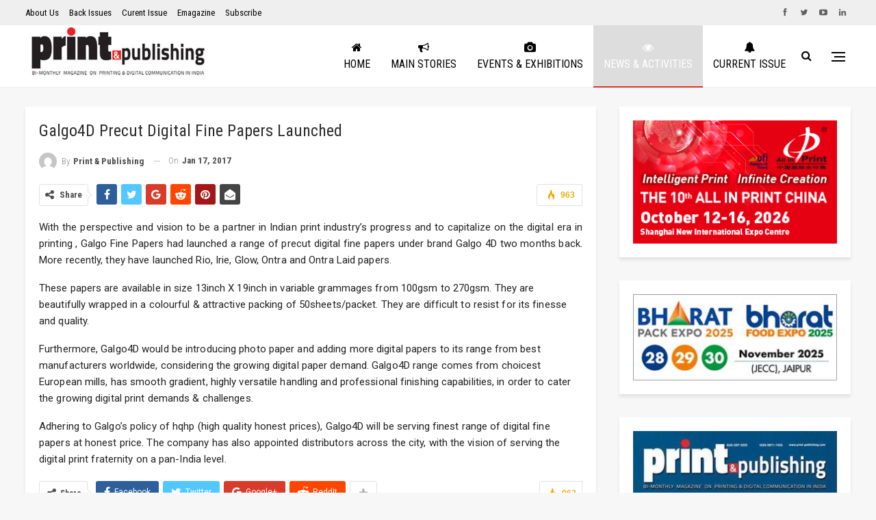

--- FILE ---
content_type: text/html; charset=UTF-8
request_url: https://www.print-publishing.com/2590/galgo4d-precut-digital-fine-papers-launched/
body_size: 14110
content:
	<!DOCTYPE html>
		<!--[if IE 8]>
	<html class="ie ie8" lang="en-US"> <![endif]-->
	<!--[if IE 9]>
	<html class="ie ie9" lang="en-US"> <![endif]-->
	<!--[if gt IE 9]><!-->
<html lang="en-US"> <!--<![endif]-->
	<head>
				<meta charset="UTF-8">
		<meta http-equiv="X-UA-Compatible" content="IE=edge">
		<meta name="viewport" content="width=device-width, initial-scale=1.0">
		<link rel="pingback" href="https://www.print-publishing.com/xmlrpc.php"/>

		<meta name='robots' content='index, follow, max-image-preview:large, max-snippet:-1, max-video-preview:-1' />

	<!-- This site is optimized with the Yoast SEO plugin v26.6 - https://yoast.com/wordpress/plugins/seo/ -->
	<title>Galgo4D precut digital fine papers launched - Print &amp; Publishing</title>
	<link rel="canonical" href="http://www.print-publishing.com/2590/galgo4d-precut-digital-fine-papers-launched/" />
	<meta property="og:locale" content="en_US" />
	<meta property="og:type" content="article" />
	<meta property="og:title" content="Galgo4D precut digital fine papers launched - Print &amp; Publishing" />
	<meta property="og:description" content="With the perspective and vision to be a partner in Indian print industry’s progress and to capitalize on the digital era in printing , Galgo Fine Papers had launched a range of precut digital fine papers under brand Galgo 4D two months back. More recently, they have launched Rio, Irie, Glow, Ontra and Ontra Laid [&hellip;]" />
	<meta property="og:url" content="http://www.print-publishing.com/2590/galgo4d-precut-digital-fine-papers-launched/" />
	<meta property="og:site_name" content="Print &amp; Publishing" />
	<meta property="article:published_time" content="2017-01-17T18:28:38+00:00" />
	<meta name="author" content="Print &amp; Publishing" />
	<meta name="twitter:card" content="summary_large_image" />
	<meta name="twitter:label1" content="Written by" />
	<meta name="twitter:data1" content="Print &amp; Publishing" />
	<meta name="twitter:label2" content="Est. reading time" />
	<meta name="twitter:data2" content="1 minute" />
	<script type="application/ld+json" class="yoast-schema-graph">{"@context":"https://schema.org","@graph":[{"@type":"WebPage","@id":"http://www.print-publishing.com/2590/galgo4d-precut-digital-fine-papers-launched/","url":"http://www.print-publishing.com/2590/galgo4d-precut-digital-fine-papers-launched/","name":"Galgo4D precut digital fine papers launched - Print &amp; Publishing","isPartOf":{"@id":"https://www.print-publishing.com/#website"},"datePublished":"2017-01-17T18:28:38+00:00","author":{"@id":"https://www.print-publishing.com/#/schema/person/f27bd8b330973640e7e4ae71f77a08e1"},"breadcrumb":{"@id":"http://www.print-publishing.com/2590/galgo4d-precut-digital-fine-papers-launched/#breadcrumb"},"inLanguage":"en-US","potentialAction":[{"@type":"ReadAction","target":["http://www.print-publishing.com/2590/galgo4d-precut-digital-fine-papers-launched/"]}]},{"@type":"BreadcrumbList","@id":"http://www.print-publishing.com/2590/galgo4d-precut-digital-fine-papers-launched/#breadcrumb","itemListElement":[{"@type":"ListItem","position":1,"name":"Home","item":"https://www.print-publishing.com/"},{"@type":"ListItem","position":2,"name":"Galgo4D precut digital fine papers launched"}]},{"@type":"WebSite","@id":"https://www.print-publishing.com/#website","url":"https://www.print-publishing.com/","name":"Print & Publishing","description":"A Bi Monthly Magazine on Printed and Digital Communications","potentialAction":[{"@type":"SearchAction","target":{"@type":"EntryPoint","urlTemplate":"https://www.print-publishing.com/?s={search_term_string}"},"query-input":{"@type":"PropertyValueSpecification","valueRequired":true,"valueName":"search_term_string"}}],"inLanguage":"en-US"},{"@type":"Person","@id":"https://www.print-publishing.com/#/schema/person/f27bd8b330973640e7e4ae71f77a08e1","name":"Print &amp; Publishing","image":{"@type":"ImageObject","inLanguage":"en-US","@id":"https://www.print-publishing.com/#/schema/person/image/","url":"https://secure.gravatar.com/avatar/f891f9e9b08c126a2210f87abf521471f48329d2aad81e647d5e0b3929e7c1ef?s=96&d=mm&r=g","contentUrl":"https://secure.gravatar.com/avatar/f891f9e9b08c126a2210f87abf521471f48329d2aad81e647d5e0b3929e7c1ef?s=96&d=mm&r=g","caption":"Print &amp; Publishing"},"sameAs":["http://www.print-publishing.com/"],"url":"https://www.print-publishing.com/author/printpublishing/"}]}</script>
	<!-- / Yoast SEO plugin. -->


<link rel='dns-prefetch' href='//www.googletagmanager.com' />
<link rel='dns-prefetch' href='//fonts.googleapis.com' />
<link rel='dns-prefetch' href='//pagead2.googlesyndication.com' />
<style id='wp-img-auto-sizes-contain-inline-css' type='text/css'>
img:is([sizes=auto i],[sizes^="auto," i]){contain-intrinsic-size:3000px 1500px}
/*# sourceURL=wp-img-auto-sizes-contain-inline-css */
</style>
<style id='wp-block-library-inline-css' type='text/css'>
:root{--wp-block-synced-color:#7a00df;--wp-block-synced-color--rgb:122,0,223;--wp-bound-block-color:var(--wp-block-synced-color);--wp-editor-canvas-background:#ddd;--wp-admin-theme-color:#007cba;--wp-admin-theme-color--rgb:0,124,186;--wp-admin-theme-color-darker-10:#006ba1;--wp-admin-theme-color-darker-10--rgb:0,107,160.5;--wp-admin-theme-color-darker-20:#005a87;--wp-admin-theme-color-darker-20--rgb:0,90,135;--wp-admin-border-width-focus:2px}@media (min-resolution:192dpi){:root{--wp-admin-border-width-focus:1.5px}}.wp-element-button{cursor:pointer}:root .has-very-light-gray-background-color{background-color:#eee}:root .has-very-dark-gray-background-color{background-color:#313131}:root .has-very-light-gray-color{color:#eee}:root .has-very-dark-gray-color{color:#313131}:root .has-vivid-green-cyan-to-vivid-cyan-blue-gradient-background{background:linear-gradient(135deg,#00d084,#0693e3)}:root .has-purple-crush-gradient-background{background:linear-gradient(135deg,#34e2e4,#4721fb 50%,#ab1dfe)}:root .has-hazy-dawn-gradient-background{background:linear-gradient(135deg,#faaca8,#dad0ec)}:root .has-subdued-olive-gradient-background{background:linear-gradient(135deg,#fafae1,#67a671)}:root .has-atomic-cream-gradient-background{background:linear-gradient(135deg,#fdd79a,#004a59)}:root .has-nightshade-gradient-background{background:linear-gradient(135deg,#330968,#31cdcf)}:root .has-midnight-gradient-background{background:linear-gradient(135deg,#020381,#2874fc)}:root{--wp--preset--font-size--normal:16px;--wp--preset--font-size--huge:42px}.has-regular-font-size{font-size:1em}.has-larger-font-size{font-size:2.625em}.has-normal-font-size{font-size:var(--wp--preset--font-size--normal)}.has-huge-font-size{font-size:var(--wp--preset--font-size--huge)}.has-text-align-center{text-align:center}.has-text-align-left{text-align:left}.has-text-align-right{text-align:right}.has-fit-text{white-space:nowrap!important}#end-resizable-editor-section{display:none}.aligncenter{clear:both}.items-justified-left{justify-content:flex-start}.items-justified-center{justify-content:center}.items-justified-right{justify-content:flex-end}.items-justified-space-between{justify-content:space-between}.screen-reader-text{border:0;clip-path:inset(50%);height:1px;margin:-1px;overflow:hidden;padding:0;position:absolute;width:1px;word-wrap:normal!important}.screen-reader-text:focus{background-color:#ddd;clip-path:none;color:#444;display:block;font-size:1em;height:auto;left:5px;line-height:normal;padding:15px 23px 14px;text-decoration:none;top:5px;width:auto;z-index:100000}html :where(.has-border-color){border-style:solid}html :where([style*=border-top-color]){border-top-style:solid}html :where([style*=border-right-color]){border-right-style:solid}html :where([style*=border-bottom-color]){border-bottom-style:solid}html :where([style*=border-left-color]){border-left-style:solid}html :where([style*=border-width]){border-style:solid}html :where([style*=border-top-width]){border-top-style:solid}html :where([style*=border-right-width]){border-right-style:solid}html :where([style*=border-bottom-width]){border-bottom-style:solid}html :where([style*=border-left-width]){border-left-style:solid}html :where(img[class*=wp-image-]){height:auto;max-width:100%}:where(figure){margin:0 0 1em}html :where(.is-position-sticky){--wp-admin--admin-bar--position-offset:var(--wp-admin--admin-bar--height,0px)}@media screen and (max-width:600px){html :where(.is-position-sticky){--wp-admin--admin-bar--position-offset:0px}}

/*# sourceURL=wp-block-library-inline-css */
</style><style id='global-styles-inline-css' type='text/css'>
:root{--wp--preset--aspect-ratio--square: 1;--wp--preset--aspect-ratio--4-3: 4/3;--wp--preset--aspect-ratio--3-4: 3/4;--wp--preset--aspect-ratio--3-2: 3/2;--wp--preset--aspect-ratio--2-3: 2/3;--wp--preset--aspect-ratio--16-9: 16/9;--wp--preset--aspect-ratio--9-16: 9/16;--wp--preset--color--black: #000000;--wp--preset--color--cyan-bluish-gray: #abb8c3;--wp--preset--color--white: #ffffff;--wp--preset--color--pale-pink: #f78da7;--wp--preset--color--vivid-red: #cf2e2e;--wp--preset--color--luminous-vivid-orange: #ff6900;--wp--preset--color--luminous-vivid-amber: #fcb900;--wp--preset--color--light-green-cyan: #7bdcb5;--wp--preset--color--vivid-green-cyan: #00d084;--wp--preset--color--pale-cyan-blue: #8ed1fc;--wp--preset--color--vivid-cyan-blue: #0693e3;--wp--preset--color--vivid-purple: #9b51e0;--wp--preset--gradient--vivid-cyan-blue-to-vivid-purple: linear-gradient(135deg,rgb(6,147,227) 0%,rgb(155,81,224) 100%);--wp--preset--gradient--light-green-cyan-to-vivid-green-cyan: linear-gradient(135deg,rgb(122,220,180) 0%,rgb(0,208,130) 100%);--wp--preset--gradient--luminous-vivid-amber-to-luminous-vivid-orange: linear-gradient(135deg,rgb(252,185,0) 0%,rgb(255,105,0) 100%);--wp--preset--gradient--luminous-vivid-orange-to-vivid-red: linear-gradient(135deg,rgb(255,105,0) 0%,rgb(207,46,46) 100%);--wp--preset--gradient--very-light-gray-to-cyan-bluish-gray: linear-gradient(135deg,rgb(238,238,238) 0%,rgb(169,184,195) 100%);--wp--preset--gradient--cool-to-warm-spectrum: linear-gradient(135deg,rgb(74,234,220) 0%,rgb(151,120,209) 20%,rgb(207,42,186) 40%,rgb(238,44,130) 60%,rgb(251,105,98) 80%,rgb(254,248,76) 100%);--wp--preset--gradient--blush-light-purple: linear-gradient(135deg,rgb(255,206,236) 0%,rgb(152,150,240) 100%);--wp--preset--gradient--blush-bordeaux: linear-gradient(135deg,rgb(254,205,165) 0%,rgb(254,45,45) 50%,rgb(107,0,62) 100%);--wp--preset--gradient--luminous-dusk: linear-gradient(135deg,rgb(255,203,112) 0%,rgb(199,81,192) 50%,rgb(65,88,208) 100%);--wp--preset--gradient--pale-ocean: linear-gradient(135deg,rgb(255,245,203) 0%,rgb(182,227,212) 50%,rgb(51,167,181) 100%);--wp--preset--gradient--electric-grass: linear-gradient(135deg,rgb(202,248,128) 0%,rgb(113,206,126) 100%);--wp--preset--gradient--midnight: linear-gradient(135deg,rgb(2,3,129) 0%,rgb(40,116,252) 100%);--wp--preset--font-size--small: 13px;--wp--preset--font-size--medium: 20px;--wp--preset--font-size--large: 36px;--wp--preset--font-size--x-large: 42px;--wp--preset--spacing--20: 0.44rem;--wp--preset--spacing--30: 0.67rem;--wp--preset--spacing--40: 1rem;--wp--preset--spacing--50: 1.5rem;--wp--preset--spacing--60: 2.25rem;--wp--preset--spacing--70: 3.38rem;--wp--preset--spacing--80: 5.06rem;--wp--preset--shadow--natural: 6px 6px 9px rgba(0, 0, 0, 0.2);--wp--preset--shadow--deep: 12px 12px 50px rgba(0, 0, 0, 0.4);--wp--preset--shadow--sharp: 6px 6px 0px rgba(0, 0, 0, 0.2);--wp--preset--shadow--outlined: 6px 6px 0px -3px rgb(255, 255, 255), 6px 6px rgb(0, 0, 0);--wp--preset--shadow--crisp: 6px 6px 0px rgb(0, 0, 0);}:where(.is-layout-flex){gap: 0.5em;}:where(.is-layout-grid){gap: 0.5em;}body .is-layout-flex{display: flex;}.is-layout-flex{flex-wrap: wrap;align-items: center;}.is-layout-flex > :is(*, div){margin: 0;}body .is-layout-grid{display: grid;}.is-layout-grid > :is(*, div){margin: 0;}:where(.wp-block-columns.is-layout-flex){gap: 2em;}:where(.wp-block-columns.is-layout-grid){gap: 2em;}:where(.wp-block-post-template.is-layout-flex){gap: 1.25em;}:where(.wp-block-post-template.is-layout-grid){gap: 1.25em;}.has-black-color{color: var(--wp--preset--color--black) !important;}.has-cyan-bluish-gray-color{color: var(--wp--preset--color--cyan-bluish-gray) !important;}.has-white-color{color: var(--wp--preset--color--white) !important;}.has-pale-pink-color{color: var(--wp--preset--color--pale-pink) !important;}.has-vivid-red-color{color: var(--wp--preset--color--vivid-red) !important;}.has-luminous-vivid-orange-color{color: var(--wp--preset--color--luminous-vivid-orange) !important;}.has-luminous-vivid-amber-color{color: var(--wp--preset--color--luminous-vivid-amber) !important;}.has-light-green-cyan-color{color: var(--wp--preset--color--light-green-cyan) !important;}.has-vivid-green-cyan-color{color: var(--wp--preset--color--vivid-green-cyan) !important;}.has-pale-cyan-blue-color{color: var(--wp--preset--color--pale-cyan-blue) !important;}.has-vivid-cyan-blue-color{color: var(--wp--preset--color--vivid-cyan-blue) !important;}.has-vivid-purple-color{color: var(--wp--preset--color--vivid-purple) !important;}.has-black-background-color{background-color: var(--wp--preset--color--black) !important;}.has-cyan-bluish-gray-background-color{background-color: var(--wp--preset--color--cyan-bluish-gray) !important;}.has-white-background-color{background-color: var(--wp--preset--color--white) !important;}.has-pale-pink-background-color{background-color: var(--wp--preset--color--pale-pink) !important;}.has-vivid-red-background-color{background-color: var(--wp--preset--color--vivid-red) !important;}.has-luminous-vivid-orange-background-color{background-color: var(--wp--preset--color--luminous-vivid-orange) !important;}.has-luminous-vivid-amber-background-color{background-color: var(--wp--preset--color--luminous-vivid-amber) !important;}.has-light-green-cyan-background-color{background-color: var(--wp--preset--color--light-green-cyan) !important;}.has-vivid-green-cyan-background-color{background-color: var(--wp--preset--color--vivid-green-cyan) !important;}.has-pale-cyan-blue-background-color{background-color: var(--wp--preset--color--pale-cyan-blue) !important;}.has-vivid-cyan-blue-background-color{background-color: var(--wp--preset--color--vivid-cyan-blue) !important;}.has-vivid-purple-background-color{background-color: var(--wp--preset--color--vivid-purple) !important;}.has-black-border-color{border-color: var(--wp--preset--color--black) !important;}.has-cyan-bluish-gray-border-color{border-color: var(--wp--preset--color--cyan-bluish-gray) !important;}.has-white-border-color{border-color: var(--wp--preset--color--white) !important;}.has-pale-pink-border-color{border-color: var(--wp--preset--color--pale-pink) !important;}.has-vivid-red-border-color{border-color: var(--wp--preset--color--vivid-red) !important;}.has-luminous-vivid-orange-border-color{border-color: var(--wp--preset--color--luminous-vivid-orange) !important;}.has-luminous-vivid-amber-border-color{border-color: var(--wp--preset--color--luminous-vivid-amber) !important;}.has-light-green-cyan-border-color{border-color: var(--wp--preset--color--light-green-cyan) !important;}.has-vivid-green-cyan-border-color{border-color: var(--wp--preset--color--vivid-green-cyan) !important;}.has-pale-cyan-blue-border-color{border-color: var(--wp--preset--color--pale-cyan-blue) !important;}.has-vivid-cyan-blue-border-color{border-color: var(--wp--preset--color--vivid-cyan-blue) !important;}.has-vivid-purple-border-color{border-color: var(--wp--preset--color--vivid-purple) !important;}.has-vivid-cyan-blue-to-vivid-purple-gradient-background{background: var(--wp--preset--gradient--vivid-cyan-blue-to-vivid-purple) !important;}.has-light-green-cyan-to-vivid-green-cyan-gradient-background{background: var(--wp--preset--gradient--light-green-cyan-to-vivid-green-cyan) !important;}.has-luminous-vivid-amber-to-luminous-vivid-orange-gradient-background{background: var(--wp--preset--gradient--luminous-vivid-amber-to-luminous-vivid-orange) !important;}.has-luminous-vivid-orange-to-vivid-red-gradient-background{background: var(--wp--preset--gradient--luminous-vivid-orange-to-vivid-red) !important;}.has-very-light-gray-to-cyan-bluish-gray-gradient-background{background: var(--wp--preset--gradient--very-light-gray-to-cyan-bluish-gray) !important;}.has-cool-to-warm-spectrum-gradient-background{background: var(--wp--preset--gradient--cool-to-warm-spectrum) !important;}.has-blush-light-purple-gradient-background{background: var(--wp--preset--gradient--blush-light-purple) !important;}.has-blush-bordeaux-gradient-background{background: var(--wp--preset--gradient--blush-bordeaux) !important;}.has-luminous-dusk-gradient-background{background: var(--wp--preset--gradient--luminous-dusk) !important;}.has-pale-ocean-gradient-background{background: var(--wp--preset--gradient--pale-ocean) !important;}.has-electric-grass-gradient-background{background: var(--wp--preset--gradient--electric-grass) !important;}.has-midnight-gradient-background{background: var(--wp--preset--gradient--midnight) !important;}.has-small-font-size{font-size: var(--wp--preset--font-size--small) !important;}.has-medium-font-size{font-size: var(--wp--preset--font-size--medium) !important;}.has-large-font-size{font-size: var(--wp--preset--font-size--large) !important;}.has-x-large-font-size{font-size: var(--wp--preset--font-size--x-large) !important;}
/*# sourceURL=global-styles-inline-css */
</style>

<style id='classic-theme-styles-inline-css' type='text/css'>
/*! This file is auto-generated */
.wp-block-button__link{color:#fff;background-color:#32373c;border-radius:9999px;box-shadow:none;text-decoration:none;padding:calc(.667em + 2px) calc(1.333em + 2px);font-size:1.125em}.wp-block-file__button{background:#32373c;color:#fff;text-decoration:none}
/*# sourceURL=/wp-includes/css/classic-themes.min.css */
</style>
<link rel='stylesheet' id='publisher-child-css' href='https://www.print-publishing.com/wp-content/themes/publisher-child/style.css?ver=1.0.0' type='text/css' media='all' />
<link rel='stylesheet' id='better-framework-main-fonts-css' href='https://fonts.googleapis.com/css?family=Roboto+Condensed:400,300,700%7CRoboto:500,400%7CLato:400&#038;display=swap' type='text/css' media='all' />
<script type="text/javascript" src="https://www.print-publishing.com/wp-includes/js/jquery/jquery.min.js?ver=3.7.1" id="jquery-core-js"></script>
<script type="text/javascript" src="https://www.print-publishing.com/wp-includes/js/jquery/jquery-migrate.min.js?ver=3.4.1" id="jquery-migrate-js"></script>

<!-- Google tag (gtag.js) snippet added by Site Kit -->
<!-- Google Analytics snippet added by Site Kit -->
<script type="text/javascript" src="https://www.googletagmanager.com/gtag/js?id=GT-WF6Z8KJ4" id="google_gtagjs-js" async></script>
<script type="text/javascript" id="google_gtagjs-js-after">
/* <![CDATA[ */
window.dataLayer = window.dataLayer || [];function gtag(){dataLayer.push(arguments);}
gtag("set","linker",{"domains":["www.print-publishing.com"]});
gtag("js", new Date());
gtag("set", "developer_id.dZTNiMT", true);
gtag("config", "GT-WF6Z8KJ4");
//# sourceURL=google_gtagjs-js-after
/* ]]> */
</script>
<script></script><meta name="generator" content="Site Kit by Google 1.168.0" />
<!-- Google AdSense meta tags added by Site Kit -->
<meta name="google-adsense-platform-account" content="ca-host-pub-2644536267352236">
<meta name="google-adsense-platform-domain" content="sitekit.withgoogle.com">
<!-- End Google AdSense meta tags added by Site Kit -->
<meta name="generator" content="Powered by WPBakery Page Builder - drag and drop page builder for WordPress."/>
<script type="application/ld+json">{
    "@context": "http://schema.org/",
    "@type": "Organization",
    "@id": "#organization",
    "logo": {
        "@type": "ImageObject",
        "url": "http://www.print-publishing.com/wp-content/uploads/2024/05/new-logox80.jpg"
    },
    "url": "https://www.print-publishing.com/",
    "name": "Print &amp; Publishing",
    "description": "A Bi Monthly Magazine on Printed and Digital Communications"
}</script>
<script type="application/ld+json">{
    "@context": "http://schema.org/",
    "@type": "WebSite",
    "name": "Print &amp; Publishing",
    "alternateName": "A Bi Monthly Magazine on Printed and Digital Communications",
    "url": "https://www.print-publishing.com/"
}</script>
<script type="application/ld+json">{
    "@context": "http://schema.org/",
    "@type": "BlogPosting",
    "headline": "Galgo4D precut digital fine papers launched",
    "description": "With the perspective and vision to be a partner in Indian print industry\u2019s progress  and to capitalize on the digital era in printing , Galgo Fine Papers had launched a range of precut digital fine papers under brand Galgo 4D two months back. More re",
    "datePublished": "2017-01-17",
    "dateModified": "2017-01-17",
    "author": {
        "@type": "Person",
        "@id": "#person-PrintampPublishing",
        "name": "Print &amp; Publishing"
    },
    "interactionStatistic": [
        {
            "@type": "InteractionCounter",
            "interactionType": "http://schema.org/CommentAction",
            "userInteractionCount": "0"
        }
    ],
    "publisher": {
        "@id": "#organization"
    },
    "mainEntityOfPage": "https://www.print-publishing.com/2590/galgo4d-precut-digital-fine-papers-launched/"
}</script>

<!-- Google AdSense snippet added by Site Kit -->
<script type="text/javascript" async="async" src="https://pagead2.googlesyndication.com/pagead/js/adsbygoogle.js?client=ca-pub-3797103935993356&amp;host=ca-host-pub-2644536267352236" crossorigin="anonymous"></script>

<!-- End Google AdSense snippet added by Site Kit -->
<link rel='stylesheet' id='bf-minifed-css-1' href='https://www.print-publishing.com/wp-content/bs-booster-cache/14dc4ded79a82d59fdd2642a5853c1d0.css' type='text/css' media='all' />
<link rel='stylesheet' id='7.12.0-rc2-1769016996' href='https://www.print-publishing.com/wp-content/bs-booster-cache/737fc9f99c9274bb9c674909a043995e.css' type='text/css' media='all' />
<link rel="icon" href="https://www.print-publishing.com/wp-content/uploads/2019/01/cropped-new-logo-32x32.jpg" sizes="32x32" />
<link rel="icon" href="https://www.print-publishing.com/wp-content/uploads/2019/01/cropped-new-logo-192x192.jpg" sizes="192x192" />
<link rel="apple-touch-icon" href="https://www.print-publishing.com/wp-content/uploads/2019/01/cropped-new-logo-180x180.jpg" />
<meta name="msapplication-TileImage" content="https://www.print-publishing.com/wp-content/uploads/2019/01/cropped-new-logo-270x270.jpg" />
		<style type="text/css" id="wp-custom-css">
			.listing-item-tb-2>.item-inner {
    background: #f7f7f7; 
    padding: 15px;
    box-shadow: 0 0px 0px 0 rgba(0, 0, 0); */
}		</style>
		<noscript><style> .wpb_animate_when_almost_visible { opacity: 1; }</style></noscript>	</head>

<body class="wp-singular post-template-default single single-post postid-2590 single-format-standard wp-theme-publisher wp-child-theme-publisher-child bs-theme bs-publisher bs-publisher-travel-guides active-light-box ltr close-rh page-layout-2-col page-layout-2-col-right full-width active-sticky-sidebar main-menu-sticky-smart main-menu-full-width active-ajax-search single-prim-cat-12 single-cat-12  wpb-js-composer js-comp-ver-7.6 vc_responsive bs-ll-a" dir="ltr">
<div class="off-canvas-overlay"></div>
<div class="off-canvas-container right skin-white">
	<div class="off-canvas-inner">
		<span class="canvas-close"><i></i></span>
					<div class="off-canvas-header">
								<div class="site-description">A Bi Monthly Magazine on Printed and Digital Communications</div>
			</div>
						<div class="off-canvas-search">
				<form role="search" method="get" action="https://www.print-publishing.com">
					<input type="text" name="s" value=""
					       placeholder="Search...">
					<i class="fa fa-search"></i>
				</form>
			</div>
						<div class="off-canvas-menu">
				<div class="off-canvas-menu-fallback"></div>
			</div>
						<div class="off_canvas_footer">
				<div class="off_canvas_footer-info entry-content">
							<div  class="  better-studio-shortcode bsc-clearfix better-social-counter style-button colored in-4-col">
						<ul class="social-list bsc-clearfix"><li class="social-item facebook"><a href = "https://www.facebook.com/" target = "_blank" > <i class="item-icon bsfi-facebook" ></i><span class="item-title" > Likes </span> </a> </li> <li class="social-item twitter"><a href = "https://twitter.com/#" target = "_blank" > <i class="item-icon bsfi-twitter" ></i><span class="item-title" > Followers </span> </a> </li> <li class="social-item youtube"><a href = "https://youtube.com/user/#" target = "_blank" > <i class="item-icon bsfi-youtube" ></i><span class="item-title" > Subscribers </span> </a> </li> <li class="social-item pinterest"><a href = "http://www.pinterest.com/betterstudio" target = "_blank" > <i class="item-icon bsfi-pinterest" ></i><span class="item-title" > Followers </span> </a> </li> 			</ul>
		</div>
						</div>
			</div>
				</div>
</div>
		<div class="main-wrap content-main-wrap">
			<header id="header" class="site-header header-style-6 full-width" itemscope="itemscope" itemtype="https://schema.org/WPHeader">
		<section class="topbar topbar-style-1 hidden-xs hidden-xs">
	<div class="content-wrap">
		<div class="container">
			<div class="topbar-inner clearfix">

									<div class="section-links">
								<div  class="  better-studio-shortcode bsc-clearfix better-social-counter style-button not-colored in-4-col">
						<ul class="social-list bsc-clearfix"><li class="social-item facebook"><a href = "https://www.facebook.com/" target = "_blank" > <i class="item-icon bsfi-facebook" ></i><span class="item-title" > Likes </span> </a> </li> <li class="social-item twitter"><a href = "https://twitter.com/#" target = "_blank" > <i class="item-icon bsfi-twitter" ></i><span class="item-title" > Followers </span> </a> </li> <li class="social-item youtube"><a href = "https://youtube.com/user/#" target = "_blank" > <i class="item-icon bsfi-youtube" ></i><span class="item-title" > Subscribers </span> </a> </li> <li class="social-item linkedin"><a href = "#" target = "_blank" > <i class="item-icon bsfi-linkedin" ></i><span class="item-title" >  </span> </a> </li> 			</ul>
		</div>
							</div>
				
				<div class="section-menu">
						<div id="menu-top" class="menu top-menu-wrapper" role="navigation" itemscope="itemscope" itemtype="https://schema.org/SiteNavigationElement">
		<nav class="top-menu-container">

			<ul id="top-navigation" class="top-menu menu clearfix bsm-pure">
				<li id="menu-item-1521" class="menu-item menu-item-type-post_type menu-item-object-page better-anim-fade menu-item-1521"><a href="https://www.print-publishing.com/about-us/">About Us</a></li>
<li id="menu-item-1520" class="menu-item menu-item-type-custom menu-item-object-custom better-anim-fade menu-item-1520"><a href="http://www.print-publishing.com/category/table-of-contents/">Back Issues</a></li>
<li id="menu-item-14435" class="menu-item menu-item-type-custom menu-item-object-custom better-anim-fade menu-item-14435"><a href="https://www.print-publishing.com/15598/october-november-2025/">Curent Issue</a></li>
<li id="menu-item-1518" class="menu-item menu-item-type-custom menu-item-object-custom better-anim-fade menu-item-1518"><a href="https://www.smediagroup.in/e-magazine/print-publishing/">Emagazine</a></li>
<li id="menu-item-1519" class="menu-item menu-item-type-custom menu-item-object-custom better-anim-fade menu-item-1519"><a href="http://www.smediagroup.in/product/print-publishing/">Subscribe</a></li>
			</ul>

		</nav>
	</div>
				</div>
			</div>
		</div>
	</div>
</section>
		<div class="content-wrap">
			<div class="container">
				<div class="header-inner clearfix">
					<div id="site-branding" class="site-branding">
	<p  id="site-title" class="logo h1 img-logo">
	<a href="https://www.print-publishing.com/" itemprop="url" rel="home">
					<img id="site-logo" src="http://www.print-publishing.com/wp-content/uploads/2024/05/new-logox80.jpg"
			     alt="Print &amp; Publishing"  data-bsrjs="http://www.print-publishing.com/wp-content/uploads/2024/05/new-logox80.jpg"  />

			<span class="site-title">Print & Publishing - A Bi Monthly Magazine on Printed and Digital Communications</span>
				</a>
</p>
</div><!-- .site-branding -->
<nav id="menu-main" class="menu main-menu-container  show-search-item show-off-canvas menu-actions-btn-width-2" role="navigation" itemscope="itemscope" itemtype="https://schema.org/SiteNavigationElement">
			<div class="menu-action-buttons width-2">
							<div class="off-canvas-menu-icon-container off-icon-right">
					<div class="off-canvas-menu-icon">
						<div class="off-canvas-menu-icon-el"></div>
					</div>
				</div>
								<div class="search-container close">
					<span class="search-handler"><i class="fa fa-search"></i></span>

					<div class="search-box clearfix">
						<form role="search" method="get" class="search-form clearfix" action="https://www.print-publishing.com">
	<input type="search" class="search-field"
	       placeholder="Search..."
	       value="" name="s"
	       title="Search for:"
	       autocomplete="off">
	<input type="submit" class="search-submit" value="Search">
</form><!-- .search-form -->
					</div>
				</div>
						</div>
			<ul id="main-navigation" class="main-menu menu bsm-pure clearfix">
		<li id="menu-item-1538" class="menu-have-icon menu-icon-type-fontawesome menu-item menu-item-type-post_type menu-item-object-page menu-item-home better-anim-fade menu-item-1538"><a href="https://www.print-publishing.com/"><i class="bf-icon  fa fa-home"></i>Home</a></li>
<li id="menu-item-1542" class="menu-have-icon menu-icon-type-fontawesome menu-item menu-item-type-taxonomy menu-item-object-category menu-term-8 better-anim-fade menu-item-1542"><a href="https://www.print-publishing.com/category/main-stories/"><i class="bf-icon  fa fa-bullhorn"></i>Main Stories</a></li>
<li id="menu-item-1541" class="menu-have-icon menu-icon-type-fontawesome menu-item menu-item-type-taxonomy menu-item-object-category menu-term-14 better-anim-fade menu-item-1541"><a href="https://www.print-publishing.com/category/events-a-exhibitions/"><i class="bf-icon  fa fa-camera"></i>Events &amp; Exhibitions</a></li>
<li id="menu-item-1543" class="menu-have-icon menu-icon-type-fontawesome menu-item menu-item-type-taxonomy menu-item-object-category current-post-ancestor current-menu-parent current-post-parent menu-term-12 better-anim-fade menu-item-1543"><a href="https://www.print-publishing.com/category/news-a-activities/"><i class="bf-icon  fa fa-eye"></i>News &amp; Activities</a></li>
<li id="menu-item-15606" class="menu-have-icon menu-icon-type-fontawesome menu-item menu-item-type-custom menu-item-object-custom better-anim-fade menu-item-15606"><a href="https://www.print-publishing.com/15598/october-november-2025/"><i class="bf-icon  fa fa-bell"></i>Current Issue</a></li>
	</ul><!-- #main-navigation -->
</nav><!-- .main-menu-container -->
				</div>
			</div>
		</div>
	</header><!-- .site-header -->
	<div class="rh-header clearfix light deferred-block-exclude">
		<div class="rh-container clearfix">

			<div class="menu-container close">
				<span class="menu-handler"><span class="lines"></span></span>
			</div><!-- .menu-container -->

			<div class="logo-container rh-img-logo">
				<a href="https://www.print-publishing.com/" itemprop="url" rel="home">
											<img src="http://www.print-publishing.com/wp-content/uploads/2024/05/new-logox80.jpg"
						     alt="Print &amp; Publishing"  data-bsrjs="http://www.print-publishing.com/wp-content/uploads/2024/05/new-logox80.jpg"  />				</a>
			</div><!-- .logo-container -->
		</div><!-- .rh-container -->
	</div><!-- .rh-header -->
<div class="content-wrap">
		<main id="content" class="content-container">

		<div class="container layout-2-col layout-2-col-1 layout-right-sidebar post-template-10">

			<div class="row main-section">
										<div class="col-sm-8 content-column">
							<div class="single-container">
																<article id="post-2590" class="post-2590 post type-post status-publish format-standard  category-news-a-activities single-post-content">
									<div class="single-featured"></div>
																		<div class="post-header-inner">
										<div class="post-header-title">
																						<h1 class="single-post-title">
												<span class="post-title" itemprop="headline">Galgo4D precut digital fine papers launched</span>
											</h1>
											<div class="post-meta single-post-meta">
			<a href="https://www.print-publishing.com/author/printpublishing/"
		   title="Browse Author Articles"
		   class="post-author-a post-author-avatar">
			<img alt=''  src="" data-src='https://secure.gravatar.com/avatar/f891f9e9b08c126a2210f87abf521471f48329d2aad81e647d5e0b3929e7c1ef?s=26&d=mm&r=g' class='avatar avatar-26 photo avatar-default' height='26' width='26' /><span class="post-author-name">By <b>Print &#38; Publishing</b></span>		</a>
					<span class="time"><time class="post-published updated"
			                         datetime="2017-01-17T18:28:38+05:30">On <b>Jan 17, 2017</b></time></span>
			</div>
										</div>
									</div>
											<div class="post-share single-post-share top-share clearfix style-4">
			<div class="post-share-btn-group">
				<span class="views post-share-btn post-share-btn-views rank-500" data-bpv-post="2590"><i class="bf-icon  bsfi-fire-1"></i> <b class="number">963</b></span>			</div>
						<div class="share-handler-wrap ">
				<span class="share-handler post-share-btn rank-default">
					<i class="bf-icon  fa fa-share-alt"></i>						<b class="text">Share</b>
										</span>
				<span class="social-item facebook"><a href="https://www.facebook.com/sharer.php?u=https%3A%2F%2Fwww.print-publishing.com%2F2590%2Fgalgo4d-precut-digital-fine-papers-launched%2F" target="_blank" rel="nofollow noreferrer" class="bs-button-el" onclick="window.open(this.href, 'share-facebook','left=50,top=50,width=600,height=320,toolbar=0'); return false;"><span class="icon"><i class="bf-icon fa fa-facebook"></i></span></a></span><span class="social-item twitter"><a href="https://twitter.com/share?text=Galgo4D precut digital fine papers launched @#&url=https%3A%2F%2Fwww.print-publishing.com%2F2590%2Fgalgo4d-precut-digital-fine-papers-launched%2F" target="_blank" rel="nofollow noreferrer" class="bs-button-el" onclick="window.open(this.href, 'share-twitter','left=50,top=50,width=600,height=320,toolbar=0'); return false;"><span class="icon"><i class="bf-icon fa fa-twitter"></i></span></a></span><span class="social-item google_plus"><a href="https://plus.google.com/share?url=https%3A%2F%2Fwww.print-publishing.com%2F2590%2Fgalgo4d-precut-digital-fine-papers-launched%2F" target="_blank" rel="nofollow noreferrer" class="bs-button-el" onclick="window.open(this.href, 'share-google_plus','left=50,top=50,width=600,height=320,toolbar=0'); return false;"><span class="icon"><i class="bf-icon fa fa-google"></i></span></a></span><span class="social-item reddit"><a href="https://reddit.com/submit?url=https%3A%2F%2Fwww.print-publishing.com%2F2590%2Fgalgo4d-precut-digital-fine-papers-launched%2F&title=Galgo4D precut digital fine papers launched" target="_blank" rel="nofollow noreferrer" class="bs-button-el" onclick="window.open(this.href, 'share-reddit','left=50,top=50,width=600,height=320,toolbar=0'); return false;"><span class="icon"><i class="bf-icon fa fa-reddit-alien"></i></span></a></span><span class="social-item whatsapp"><a href="whatsapp://send?text=Galgo4D precut digital fine papers launched %0A%0A https%3A%2F%2Fwww.print-publishing.com%2F2590%2Fgalgo4d-precut-digital-fine-papers-launched%2F" target="_blank" rel="nofollow noreferrer" class="bs-button-el" onclick="window.open(this.href, 'share-whatsapp','left=50,top=50,width=600,height=320,toolbar=0'); return false;"><span class="icon"><i class="bf-icon fa fa-whatsapp"></i></span></a></span><span class="social-item pinterest"><a href="https://pinterest.com/pin/create/button/?url=https%3A%2F%2Fwww.print-publishing.com%2F2590%2Fgalgo4d-precut-digital-fine-papers-launched%2F&media=&description=Galgo4D precut digital fine papers launched" target="_blank" rel="nofollow noreferrer" class="bs-button-el" onclick="window.open(this.href, 'share-pinterest','left=50,top=50,width=600,height=320,toolbar=0'); return false;"><span class="icon"><i class="bf-icon fa fa-pinterest"></i></span></a></span><span class="social-item email"><a href="mailto:?subject=Galgo4D precut digital fine papers launched&body=https%3A%2F%2Fwww.print-publishing.com%2F2590%2Fgalgo4d-precut-digital-fine-papers-launched%2F" target="_blank" rel="nofollow noreferrer" class="bs-button-el" onclick="window.open(this.href, 'share-email','left=50,top=50,width=600,height=320,toolbar=0'); return false;"><span class="icon"><i class="bf-icon fa fa-envelope-open"></i></span></a></span></div>		</div>
											<div class="entry-content clearfix single-post-content">
										<p style="text-align: justify;">With the perspective and vision to be a partner in Indian print industry’s progress  and to capitalize on the digital era in printing , Galgo Fine Papers had launched a range of precut digital fine papers under brand Galgo 4D two months back. More recently, they have launched Rio, Irie, Glow, Ontra and Ontra Laid papers. </p>
<p> These papers are available in size 13inch X 19inch in variable grammages from 100gsm to 270gsm. They are beautifully wrapped in a colourful &amp; attractive packing of 50sheets/packet. They are difficult to resist for its finesse and quality. </p>
<p> Furthermore, Galgo4D would be introducing photo paper and adding more digital papers to its range from best manufacturers worldwide, considering the growing digital paper demand. Galgo4D range comes from choicest European mills, has smooth gradient, highly versatile handling and professional finishing capabilities, in order to cater the growing digital print demands &amp; challenges. </p>
<p> Adhering to Galgo’s policy of hqhp (high quality honest prices), Galgo4D will be serving finest range of digital fine papers at honest price. The company has also appointed distributors across the city, with the vision of serving the digital print fraternity on a pan-India level. </p>
									</div>
											<div class="post-share single-post-share bottom-share clearfix style-3">
			<div class="post-share-btn-group">
				<span class="views post-share-btn post-share-btn-views rank-500" data-bpv-post="2590"><i class="bf-icon  bsfi-fire-1"></i> <b class="number">963</b></span>			</div>
						<div class="share-handler-wrap ">
				<span class="share-handler post-share-btn rank-default">
					<i class="bf-icon  fa fa-share-alt"></i>						<b class="text">Share</b>
										</span>
				<span class="social-item facebook has-title"><a href="https://www.facebook.com/sharer.php?u=https%3A%2F%2Fwww.print-publishing.com%2F2590%2Fgalgo4d-precut-digital-fine-papers-launched%2F" target="_blank" rel="nofollow noreferrer" class="bs-button-el" onclick="window.open(this.href, 'share-facebook','left=50,top=50,width=600,height=320,toolbar=0'); return false;"><span class="icon"><i class="bf-icon fa fa-facebook"></i></span><span class="item-title">Facebook</span></a></span><span class="social-item twitter has-title"><a href="https://twitter.com/share?text=Galgo4D precut digital fine papers launched @#&url=https%3A%2F%2Fwww.print-publishing.com%2F2590%2Fgalgo4d-precut-digital-fine-papers-launched%2F" target="_blank" rel="nofollow noreferrer" class="bs-button-el" onclick="window.open(this.href, 'share-twitter','left=50,top=50,width=600,height=320,toolbar=0'); return false;"><span class="icon"><i class="bf-icon fa fa-twitter"></i></span><span class="item-title">Twitter</span></a></span><span class="social-item google_plus has-title"><a href="https://plus.google.com/share?url=https%3A%2F%2Fwww.print-publishing.com%2F2590%2Fgalgo4d-precut-digital-fine-papers-launched%2F" target="_blank" rel="nofollow noreferrer" class="bs-button-el" onclick="window.open(this.href, 'share-google_plus','left=50,top=50,width=600,height=320,toolbar=0'); return false;"><span class="icon"><i class="bf-icon fa fa-google"></i></span><span class="item-title">Google+</span></a></span><span class="social-item reddit has-title"><a href="https://reddit.com/submit?url=https%3A%2F%2Fwww.print-publishing.com%2F2590%2Fgalgo4d-precut-digital-fine-papers-launched%2F&title=Galgo4D precut digital fine papers launched" target="_blank" rel="nofollow noreferrer" class="bs-button-el" onclick="window.open(this.href, 'share-reddit','left=50,top=50,width=600,height=320,toolbar=0'); return false;"><span class="icon"><i class="bf-icon fa fa-reddit-alien"></i></span><span class="item-title">ReddIt</span></a></span><span class="social-item whatsapp has-title"><a href="whatsapp://send?text=Galgo4D precut digital fine papers launched %0A%0A https%3A%2F%2Fwww.print-publishing.com%2F2590%2Fgalgo4d-precut-digital-fine-papers-launched%2F" target="_blank" rel="nofollow noreferrer" class="bs-button-el" onclick="window.open(this.href, 'share-whatsapp','left=50,top=50,width=600,height=320,toolbar=0'); return false;"><span class="icon"><i class="bf-icon fa fa-whatsapp"></i></span><span class="item-title">WhatsApp</span></a></span><span class="social-item pinterest has-title"><a href="https://pinterest.com/pin/create/button/?url=https%3A%2F%2Fwww.print-publishing.com%2F2590%2Fgalgo4d-precut-digital-fine-papers-launched%2F&media=&description=Galgo4D precut digital fine papers launched" target="_blank" rel="nofollow noreferrer" class="bs-button-el" onclick="window.open(this.href, 'share-pinterest','left=50,top=50,width=600,height=320,toolbar=0'); return false;"><span class="icon"><i class="bf-icon fa fa-pinterest"></i></span><span class="item-title">Pinterest</span></a></span><span class="social-item email has-title"><a href="mailto:?subject=Galgo4D precut digital fine papers launched&body=https%3A%2F%2Fwww.print-publishing.com%2F2590%2Fgalgo4d-precut-digital-fine-papers-launched%2F" target="_blank" rel="nofollow noreferrer" class="bs-button-el" onclick="window.open(this.href, 'share-email','left=50,top=50,width=600,height=320,toolbar=0'); return false;"><span class="icon"><i class="bf-icon fa fa-envelope-open"></i></span><span class="item-title">Email</span></a></span></div>		</div>
										</article>
															</div>
							<div class="post-related">

	<div class="section-heading sh-t3 sh-s1 ">

					<span class="h-text related-posts-heading">You might also like</span>
		
	</div>

	
					<div class="bs-pagination-wrapper main-term-none  ">
			<div class="listing listing-thumbnail listing-tb-2 clearfix  scolumns-3 simple-grid">
	<div  class="post-15546 type-post format-standard has-post-thumbnail   listing-item listing-item-thumbnail listing-item-tb-2 main-term-12">
<div class="item-inner clearfix">
			<div class="featured featured-type-featured-image">
						<a  title="Epson Offers Robotics Labs &#038; Internships" data-src="https://www.print-publishing.com/wp-content/uploads/2025/12/132-210x136.jpg" data-bs-srcset="{&quot;baseurl&quot;:&quot;https:\/\/www.print-publishing.com\/wp-content\/uploads\/2025\/12\/&quot;,&quot;sizes&quot;:{&quot;86&quot;:&quot;132-86x64.jpg&quot;,&quot;210&quot;:&quot;132-210x136.jpg&quot;,&quot;279&quot;:&quot;132-279x220.jpg&quot;,&quot;357&quot;:&quot;132-357x210.jpg&quot;,&quot;750&quot;:&quot;132-750x430.jpg&quot;,&quot;1382&quot;:&quot;132.jpg&quot;}}"					class="img-holder" href="https://www.print-publishing.com/15546/epson-offers-robotics-labs-internships/"></a>
					</div>
	<p class="title">	<a class="post-url" href="https://www.print-publishing.com/15546/epson-offers-robotics-labs-internships/" title="Epson Offers Robotics Labs &#038; Internships">
			<span class="post-title">
				Epson Offers Robotics Labs &#038; Internships			</span>
	</a>
	</p></div>
</div >
<div  class="post-15544 type-post format-standard has-post-thumbnail   listing-item listing-item-thumbnail listing-item-tb-2 main-term-12">
<div class="item-inner clearfix">
			<div class="featured featured-type-featured-image">
						<a  title="Konica Minolta’s Employee Participated In World Para Athletics 2025" data-src="https://www.print-publishing.com/wp-content/uploads/2025/12/131-210x136.jpg" data-bs-srcset="{&quot;baseurl&quot;:&quot;https:\/\/www.print-publishing.com\/wp-content\/uploads\/2025\/12\/&quot;,&quot;sizes&quot;:{&quot;86&quot;:&quot;131-86x64.jpg&quot;,&quot;210&quot;:&quot;131-210x136.jpg&quot;,&quot;279&quot;:&quot;131-279x220.jpg&quot;,&quot;357&quot;:&quot;131-357x210.jpg&quot;,&quot;600&quot;:&quot;131.jpg&quot;}}"					class="img-holder" href="https://www.print-publishing.com/15544/konica-minoltas-employee-participated-in-world-para-athletics-2025/"></a>
					</div>
	<p class="title">	<a class="post-url" href="https://www.print-publishing.com/15544/konica-minoltas-employee-participated-in-world-para-athletics-2025/" title="Konica Minolta’s Employee Participated In World Para Athletics 2025">
			<span class="post-title">
				Konica Minolta’s Employee Participated In World Para Athletics 2025			</span>
	</a>
	</p></div>
</div >
<div  class="post-15545 type-post format-standard has-post-thumbnail   listing-item listing-item-thumbnail listing-item-tb-2 main-term-12">
<div class="item-inner clearfix">
			<div class="featured featured-type-featured-image">
						<a  title="Heidelberg India appoints Prashant Chavan as Cluster Sales Head – West" data-src="https://www.print-publishing.com/wp-content/uploads/2025/12/130-210x136.jpg" data-bs-srcset="{&quot;baseurl&quot;:&quot;https:\/\/www.print-publishing.com\/wp-content\/uploads\/2025\/12\/&quot;,&quot;sizes&quot;:{&quot;86&quot;:&quot;130-86x64.jpg&quot;,&quot;210&quot;:&quot;130-210x136.jpg&quot;,&quot;279&quot;:&quot;130-279x220.jpg&quot;,&quot;357&quot;:&quot;130-357x210.jpg&quot;,&quot;750&quot;:&quot;130-750x430.jpg&quot;,&quot;1145&quot;:&quot;130.jpg&quot;}}"					class="img-holder" href="https://www.print-publishing.com/15545/heidelberg-india-appoints-prashant-chavan-as-cluster-sales-head-west/"></a>
					</div>
	<p class="title">	<a class="post-url" href="https://www.print-publishing.com/15545/heidelberg-india-appoints-prashant-chavan-as-cluster-sales-head-west/" title="Heidelberg India appoints Prashant Chavan as Cluster Sales Head – West">
			<span class="post-title">
				Heidelberg India appoints Prashant Chavan as Cluster Sales Head – West			</span>
	</a>
	</p></div>
</div >
<div  class="post-15542 type-post format-standard has-post-thumbnail   listing-item listing-item-thumbnail listing-item-tb-2 main-term-12">
<div class="item-inner clearfix">
			<div class="featured featured-type-featured-image">
						<a  title="KOMORI India celebrates 7th Annual Day at Jaipur" data-src="https://www.print-publishing.com/wp-content/uploads/2025/12/129-210x136.jpg" data-bs-srcset="{&quot;baseurl&quot;:&quot;https:\/\/www.print-publishing.com\/wp-content\/uploads\/2025\/12\/&quot;,&quot;sizes&quot;:{&quot;86&quot;:&quot;129-86x64.jpg&quot;,&quot;210&quot;:&quot;129-210x136.jpg&quot;,&quot;279&quot;:&quot;129-279x220.jpg&quot;,&quot;357&quot;:&quot;129-357x210.jpg&quot;,&quot;750&quot;:&quot;129-750x430.jpg&quot;,&quot;1599&quot;:&quot;129.jpg&quot;}}"					class="img-holder" href="https://www.print-publishing.com/15542/komori-india-celebrates-7th-annual-day-at-jaipur/"></a>
					</div>
	<p class="title">	<a class="post-url" href="https://www.print-publishing.com/15542/komori-india-celebrates-7th-annual-day-at-jaipur/" title="KOMORI India celebrates 7th Annual Day at Jaipur">
			<span class="post-title">
				KOMORI India celebrates 7th Annual Day at Jaipur			</span>
	</a>
	</p></div>
</div >
<div  class="post-15543 type-post format-standard has-post-thumbnail   listing-item listing-item-thumbnail listing-item-tb-2 main-term-12">
<div class="item-inner clearfix">
			<div class="featured featured-type-featured-image">
						<a  title="AIFMP welcomes its new team for 2025–26" data-src="https://www.print-publishing.com/wp-content/themes/publisher/images/default-thumb/publisher-sm.png"					class="img-holder" href="https://www.print-publishing.com/15543/aifmp-welcomes-its-new-team-for-2025-26/"></a>
					</div>
	<p class="title">	<a class="post-url" href="https://www.print-publishing.com/15543/aifmp-welcomes-its-new-team-for-2025-26/" title="AIFMP welcomes its new team for 2025–26">
			<span class="post-title">
				AIFMP welcomes its new team for 2025–26			</span>
	</a>
	</p></div>
</div >
<div  class="post-15540 type-post format-standard has-post-thumbnail   listing-item listing-item-thumbnail listing-item-tb-2 main-term-12">
<div class="item-inner clearfix">
			<div class="featured featured-type-featured-image">
						<a  title="Toyo Ink India to boost liquid ink production capacity by 1.5 times" data-src="https://www.print-publishing.com/wp-content/uploads/2025/12/115-210x136.jpg" data-bs-srcset="{&quot;baseurl&quot;:&quot;https:\/\/www.print-publishing.com\/wp-content\/uploads\/2025\/12\/&quot;,&quot;sizes&quot;:{&quot;86&quot;:&quot;115-86x64.jpg&quot;,&quot;210&quot;:&quot;115-210x136.jpg&quot;,&quot;279&quot;:&quot;115-279x220.jpg&quot;,&quot;357&quot;:&quot;115-357x210.jpg&quot;,&quot;414&quot;:&quot;115.jpg&quot;}}"					class="img-holder" href="https://www.print-publishing.com/15540/toyo-ink-india-to-boost-liquid-ink-production-capacity-by-1-5-times/"></a>
					</div>
	<p class="title">	<a class="post-url" href="https://www.print-publishing.com/15540/toyo-ink-india-to-boost-liquid-ink-production-capacity-by-1-5-times/" title="Toyo Ink India to boost liquid ink production capacity by 1.5 times">
			<span class="post-title">
				Toyo Ink India to boost liquid ink production capacity by 1.5 times			</span>
	</a>
	</p></div>
</div >
	</div>
	
	</div></div>
						</div><!-- .content-column -->
												<div class="col-sm-4 sidebar-column sidebar-column-primary">
							<aside id="sidebar-primary-sidebar" class="sidebar" role="complementary" aria-label="Primary Sidebar Sidebar" itemscope="itemscope" itemtype="https://schema.org/WPSideBar">
	<div id="siyhjcwfzd-7" class=" h-ni w-nt primary-sidebar-widget widget widget_siyhjcwfzd"><div class="siyhjcwfzd  siyhjcwfzd-align-center siyhjcwfzd-column-1 siyhjcwfzd-clearfix no-bg-box-model"><div id="siyhjcwfzd-14484-1636138405" class="siyhjcwfzd-container siyhjcwfzd-type-image " itemscope="" itemtype="https://schema.org/WPAdBlock" data-adid="14484" data-type="image"><a itemprop="url" class="siyhjcwfzd-link" href="https://www.allinprint.com/links?id=982" target="_blank" ><img class="siyhjcwfzd-image" src="http://www.print-publishing.com/wp-content/uploads/2025/06/Allinprint-chinax.jpg" alt="All in Print China" /></a></div></div></div><div id="siyhjcwfzd-9" class=" h-ni w-nt primary-sidebar-widget widget widget_siyhjcwfzd"><div class="siyhjcwfzd  siyhjcwfzd-align-center siyhjcwfzd-column-1 siyhjcwfzd-clearfix no-bg-box-model"><div id="siyhjcwfzd-14708-1772036649" class="siyhjcwfzd-container siyhjcwfzd-type-image " itemscope="" itemtype="https://schema.org/WPAdBlock" data-adid="14708" data-type="image"><a itemprop="url" class="siyhjcwfzd-link" href="https://www.bharatpackexpo.com/want-to-exhibit/" target="_blank" ><img class="siyhjcwfzd-image" src="http://www.print-publishing.com/wp-content/uploads/2025/06/bharat-food.jpg" alt="Bharat Food" /></a></div></div></div><div id="siyhjcwfzd-8" class=" h-ni w-nt primary-sidebar-widget widget widget_siyhjcwfzd"><div class="siyhjcwfzd  siyhjcwfzd-align-center siyhjcwfzd-column-1 siyhjcwfzd-clearfix no-bg-box-model"><div id="siyhjcwfzd-1729-1577809500" class="siyhjcwfzd-container siyhjcwfzd-type-image " itemscope="" itemtype="https://schema.org/WPAdBlock" data-adid="1729" data-type="image"><a itemprop="url" class="siyhjcwfzd-link" href="https://www.print-publishing.com/15333/august-september-2025/" target="_self" ><img class="siyhjcwfzd-image" src="http://www.print-publishing.com/wp-content/uploads/2025/10/4-e1761697917831.jpg" alt="Current Issue" /></a></div></div></div><div id="nav_menu-2" class=" h-ni w-nt primary-sidebar-widget widget widget_nav_menu"><div class="menu-side-container"><ul id="menu-side" class="menu"><li id="menu-item-1524" class="menu-item menu-item-type-taxonomy menu-item-object-category menu-item-1524"><a href="https://www.print-publishing.com/category/main-stories/">Main Stories</a></li>
<li id="menu-item-1525" class="menu-item menu-item-type-taxonomy menu-item-object-category menu-item-1525"><a href="https://www.print-publishing.com/category/variable-data-a-digital-printing/">Variable Data &#038; Digital printing</a></li>
<li id="menu-item-1526" class="menu-item menu-item-type-taxonomy menu-item-object-category menu-item-1526"><a href="https://www.print-publishing.com/category/packaging/">Packaging</a></li>
<li id="menu-item-1527" class="menu-item menu-item-type-taxonomy menu-item-object-category menu-item-1527"><a href="https://www.print-publishing.com/category/new-products-a-installations/">New Products &#038; Installations</a></li>
<li id="menu-item-1528" class="menu-item menu-item-type-taxonomy menu-item-object-category menu-item-1528"><a href="https://www.print-publishing.com/category/events-a-exhibitions/">Events &#038; Exhibitions</a></li>
<li id="menu-item-1529" class="menu-item menu-item-type-taxonomy menu-item-object-category menu-item-1529"><a href="https://www.print-publishing.com/category/newspaper-a-technology/">Newspaper &#038; Technology</a></li>
<li id="menu-item-1530" class="menu-item menu-item-type-taxonomy menu-item-object-category current-post-ancestor current-menu-parent current-post-parent menu-item-1530"><a href="https://www.print-publishing.com/category/news-a-activities/">News &#038; Activities</a></li>
</ul></div></div><div id="text-2" class=" h-ni w-nt primary-sidebar-widget widget widget_text">			<div class="textwidget"><div style="position: fixed; bottom: -300px; right: -300px; z-index: 10; border: none; color: red; text-align: center; text-decoration: none; font-size: 12px;" ><a href="https://www.121s.in/">Escorts Service in Delhi</a>, <a href="https://www.aerocityincall.com/">Escorts Service in Aerocity</a>, <a href="https://www.callgirlsbooking.com/">Call Girls Booking in Delhi</a>	, <a href="https://www.callgirlscontact.com/">Call Girls Contact No in Delhi</a>, <a href="https://www.callgirlsinindia.com/">Call Girls in India</a>, <a href="https://www.cgdelhi.in/">Call Girls in Delhi</a>, <a href="https://www.delhi37.com/">Escorts Service in Delhi</a>, <a href="https://www.delhinightqueen.in/">Call Girls in Delhi</a>, <a href="https://www.escortsbulletin.com/">Escorts Service in Aerocity</a>, <a href="https://www.escortservicesgurgaon.in/">Escorts Service in Gurgaon</a>, <a href="https://www.escortsserviceindelhi.in/">Escorts Service in Delhi</a>, <a href="https://www.lailaescorts.com/">Escorts Service in Aerocity</a>, <a href="https://www.meetu.in/">Escorts Service in Aerocity</a>, <a href="https://www.russianescortindelhi.in/">Russian Escorts in Delhi</a>, <a href="https://www.taniasharma.in/">Call Girls in Aerocity</a>, <a href="https://www.theaerocityescorts.com/">Escorts Service in Aerocity</a>, <a href="https://www.xgirls.in/">Escorts Service in Delhi</a>, </div>
</div>
		</div></aside>
						</div><!-- .primary-sidebar-column -->
									</div><!-- .main-section -->
		</div><!-- .layout-2-col -->

	</main><!-- main -->

	</div><!-- .content-wrap -->
	<footer id="site-footer" class="site-footer full-width">
				<div class="copy-footer">
			<div class="content-wrap">
				<div class="container">
						<div class="row">
		<div class="col-lg-12">
			<div id="menu-footer" class="menu footer-menu-wrapper" role="navigation" itemscope="itemscope" itemtype="https://schema.org/SiteNavigationElement">
				<nav class="footer-menu-container">
					<ul id="footer-navigation" class="footer-menu menu clearfix">
						<li id="menu-item-1531" class="menu-item menu-item-type-post_type menu-item-object-page menu-item-home better-anim-fade menu-item-1531"><a href="https://www.print-publishing.com/">Home</a></li>
<li id="menu-item-1537" class="menu-item menu-item-type-post_type menu-item-object-page better-anim-fade menu-item-1537"><a href="https://www.print-publishing.com/about-us/">About Us</a></li>
<li id="menu-item-1535" class="menu-item menu-item-type-post_type menu-item-object-page better-anim-fade menu-item-1535"><a href="https://www.print-publishing.com/subscribe/">Subscribe</a></li>
<li id="menu-item-1536" class="menu-item menu-item-type-post_type menu-item-object-page better-anim-fade menu-item-1536"><a href="https://www.print-publishing.com/advertise-with-us/">Advertise with Us</a></li>
<li id="menu-item-1532" class="menu-item menu-item-type-post_type menu-item-object-page better-anim-fade menu-item-1532"><a href="https://www.print-publishing.com/disclaimer/">Disclaimer</a></li>
<li id="menu-item-1534" class="menu-item menu-item-type-post_type menu-item-object-page better-anim-fade menu-item-1534"><a href="https://www.print-publishing.com/careers/">Careers</a></li>
<li id="menu-item-1533" class="menu-item menu-item-type-post_type menu-item-object-page better-anim-fade menu-item-1533"><a href="https://www.print-publishing.com/contact-us/">Contact Us</a></li>
					</ul>
				</nav>
			</div>
		</div>
	</div>
					<div class="row footer-copy-row">
						<div class="copy-1 col-lg-6 col-md-6 col-sm-6 col-xs-12">
							© 2026 - Print &amp; Publishing. All Rights Reserved.						</div>
						<div class="copy-2 col-lg-6 col-md-6 col-sm-6 col-xs-12">
							Designed & Maintained by: <a href="https://www.v4services.in/">V4 Services</a>						</div>
					</div>
				</div>
			</div>
		</div>
	</footer><!-- .footer -->
		</div><!-- .main-wrap -->
			<span class="back-top"><i class="fa fa-arrow-up"></i></span>

<script type="speculationrules">
{"prefetch":[{"source":"document","where":{"and":[{"href_matches":"/*"},{"not":{"href_matches":["/wp-*.php","/wp-admin/*","/wp-content/uploads/*","/wp-content/*","/wp-content/plugins/*","/wp-content/themes/publisher-child/*","/wp-content/themes/publisher/*","/*\\?(.+)"]}},{"not":{"selector_matches":"a[rel~=\"nofollow\"]"}},{"not":{"selector_matches":".no-prefetch, .no-prefetch a"}}]},"eagerness":"conservative"}]}
</script>
<script type="text/javascript" id="publisher-theme-pagination-js-extra">
/* <![CDATA[ */
var bs_pagination_loc = {"loading":"\u003Cdiv class=\"bs-loading\"\u003E\u003Cdiv\u003E\u003C/div\u003E\u003Cdiv\u003E\u003C/div\u003E\u003Cdiv\u003E\u003C/div\u003E\u003Cdiv\u003E\u003C/div\u003E\u003Cdiv\u003E\u003C/div\u003E\u003Cdiv\u003E\u003C/div\u003E\u003Cdiv\u003E\u003C/div\u003E\u003Cdiv\u003E\u003C/div\u003E\u003Cdiv\u003E\u003C/div\u003E\u003C/div\u003E"};
//# sourceURL=publisher-theme-pagination-js-extra
/* ]]> */
</script>
<script type="text/javascript" id="publisher-js-extra">
/* <![CDATA[ */
var publisher_theme_global_loc = {"page":{"boxed":"full-width"},"header":{"style":"style-6","boxed":"full-width"},"ajax_url":"https://www.print-publishing.com/wp-admin/admin-ajax.php","loading":"\u003Cdiv class=\"bs-loading\"\u003E\u003Cdiv\u003E\u003C/div\u003E\u003Cdiv\u003E\u003C/div\u003E\u003Cdiv\u003E\u003C/div\u003E\u003Cdiv\u003E\u003C/div\u003E\u003Cdiv\u003E\u003C/div\u003E\u003Cdiv\u003E\u003C/div\u003E\u003Cdiv\u003E\u003C/div\u003E\u003Cdiv\u003E\u003C/div\u003E\u003Cdiv\u003E\u003C/div\u003E\u003C/div\u003E","translations":{"tabs_all":"All","tabs_more":"More","lightbox_expand":"Expand the image","lightbox_close":"Close"},"lightbox":{"not_classes":""},"main_menu":{"more_menu":"enable"},"top_menu":{"more_menu":"enable"},"skyscraper":{"sticky_gap":30,"sticky":true,"position":""},"share":{"more":true},"refresh_googletagads":"1","get_locale":"en-US","notification":{"subscribe_msg":"By clicking the subscribe button you will never miss the new articles!","subscribed_msg":"You're subscribed to notifications","subscribe_btn":"Subscribe","subscribed_btn":"Unsubscribe"}};
var publisher_theme_ajax_search_loc = {"ajax_url":"https://www.print-publishing.com/wp-admin/admin-ajax.php","previewMarkup":"\u003Cdiv class=\"ajax-search-results-wrapper ajax-search-no-product\"\u003E\n\t\u003Cdiv class=\"ajax-search-results\"\u003E\n\t\t\u003Cdiv class=\"ajax-ajax-posts-list\"\u003E\n\t\t\t\u003Cdiv class=\"ajax-posts-column\"\u003E\n\t\t\t\t\u003Cdiv class=\"clean-title heading-typo\"\u003E\n\t\t\t\t\t\u003Cspan\u003EPosts\u003C/span\u003E\n\t\t\t\t\u003C/div\u003E\n\t\t\t\t\u003Cdiv class=\"posts-lists\" data-section-name=\"posts\"\u003E\u003C/div\u003E\n\t\t\t\u003C/div\u003E\n\t\t\u003C/div\u003E\n\t\t\u003Cdiv class=\"ajax-taxonomy-list\"\u003E\n\t\t\t\u003Cdiv class=\"ajax-categories-columns\"\u003E\n\t\t\t\t\u003Cdiv class=\"clean-title heading-typo\"\u003E\n\t\t\t\t\t\u003Cspan\u003ECategories\u003C/span\u003E\n\t\t\t\t\u003C/div\u003E\n\t\t\t\t\u003Cdiv class=\"posts-lists\" data-section-name=\"categories\"\u003E\u003C/div\u003E\n\t\t\t\u003C/div\u003E\n\t\t\t\u003Cdiv class=\"ajax-tags-columns\"\u003E\n\t\t\t\t\u003Cdiv class=\"clean-title heading-typo\"\u003E\n\t\t\t\t\t\u003Cspan\u003ETags\u003C/span\u003E\n\t\t\t\t\u003C/div\u003E\n\t\t\t\t\u003Cdiv class=\"posts-lists\" data-section-name=\"tags\"\u003E\u003C/div\u003E\n\t\t\t\u003C/div\u003E\n\t\t\u003C/div\u003E\n\t\u003C/div\u003E\n\u003C/div\u003E\n","full_width":"0"};
//# sourceURL=publisher-js-extra
/* ]]> */
</script>
		<div class="rh-cover noscroll " >
			<span class="rh-close"></span>
			<div class="rh-panel rh-pm">
				<div class="rh-p-h">
											<span class="user-login">
													<span class="user-avatar user-avatar-icon"><i class="fa fa-user-circle"></i></span>
							Sign in						</span>				</div>

				<div class="rh-p-b">
										<div class="rh-c-m clearfix"></div>

											<form role="search" method="get" class="search-form" action="https://www.print-publishing.com">
							<input type="search" class="search-field"
							       placeholder="Search..."
							       value="" name="s"
							       title="Search for:"
							       autocomplete="off">
							<input type="submit" class="search-submit" value="">
						</form>
										</div>
			</div>
							<div class="rh-panel rh-p-u">
					<div class="rh-p-h">
						<span class="rh-back-menu"><i></i></span>
					</div>

					<div class="rh-p-b">
						<div id="form_29361_" class="bs-shortcode bs-login-shortcode ">
		<div class="bs-login bs-type-login"  style="display:none">

					<div class="bs-login-panel bs-login-sign-panel bs-current-login-panel">
								<form name="loginform"
				      action="https://www.print-publishing.com/wp-backup/" method="post">

					
					<div class="login-header">
						<span class="login-icon fa fa-user-circle main-color"></span>
						<p>Welcome, Login to your account.</p>
					</div>
					
					<div class="login-field login-username">
						<input type="text" name="log" id="form_29361_user_login" class="input"
						       value="" size="20"
						       placeholder="Username or Email..." required/>
					</div>

					<div class="login-field login-password">
						<input type="password" name="pwd" id="form_29361_user_pass"
						       class="input"
						       value="" size="20" placeholder="Password..."
						       required/>
					</div>

					<p class="aiowps-captcha"><label for="aiowps-captcha-answer-69720d89895b3">Please enter an answer in digits:</label><div class="aiowps-captcha-equation"><strong>five &#215; 2 = <input type="hidden" name="aiowps-captcha-string-info" class="aiowps-captcha-string-info" value="0b78xk14uk" /><input type="hidden" name="aiowps-captcha-temp-string" class="aiowps-captcha-temp-string" value="1769082249" /><input type="text" size="2" id="aiowps-captcha-answer-69720d89895b3" class="aiowps-captcha-answer" name="aiowps-captcha-answer" value="" autocomplete="off" /></strong></div></p>
					<div class="login-field">
						<a href="https://www.print-publishing.com/wp-backup/?action=lostpassword&redirect_to=https%3A%2F%2Fwww.print-publishing.com%2F2590%2Fgalgo4d-precut-digital-fine-papers-launched%2F"
						   class="go-reset-panel">Forget password?</a>

													<span class="login-remember">
							<input class="remember-checkbox" name="rememberme" type="checkbox"
							       id="form_29361_rememberme"
							       value="forever"  />
							<label class="remember-label">Remember me</label>
						</span>
											</div>

					<p class="aiowps-captcha hide-when-displaying-tfa-input"><label for="aiowps-captcha-answer-69720d898aaf4">Please enter an answer in digits:</label><div class="aiowps-captcha-equation hide-when-displaying-tfa-input"><strong>3 &#215; 1 = <input type="hidden" name="aiowps-captcha-string-info" class="aiowps-captcha-string-info" value="hq0otsy2wq" /><input type="hidden" name="aiowps-captcha-temp-string" class="aiowps-captcha-temp-string" value="1769082249" /><input type="text" size="2" id="aiowps-captcha-answer-69720d898aaf4" class="aiowps-captcha-answer" name="aiowps-captcha-answer" value="" autocomplete="off" /></strong></div></p><p style="display: none;"><label>Enter something special:</label><input name="aio_special_field" type="text" class="aio_special_field" value="" /></p>
					<div class="login-field login-submit">
						<input type="submit" name="wp-submit"
						       class="button-primary login-btn"
						       value="Log In"/>
						<input type="hidden" name="redirect_to" value="https://www.print-publishing.com/2590/galgo4d-precut-digital-fine-papers-launched/"/>
					</div>

									</form>
			</div>

			<div class="bs-login-panel bs-login-reset-panel">

				<span class="go-login-panel"><i
							class="fa fa-angle-left"></i> Sign in</span>

				<div class="bs-login-reset-panel-inner">
					<div class="login-header">
						<span class="login-icon fa fa-support"></span>
						<p>Recover your password.</p>
						<p>A password will be e-mailed to you.</p>
					</div>
										<form name="lostpasswordform" id="form_29361_lostpasswordform"
					      action="https://www.print-publishing.com/wp-backup/?action=lostpassword"
					      method="post">

						<div class="login-field reset-username">
							<input type="text" name="user_login" class="input" value=""
							       placeholder="Username or Email..."
							       required/>
						</div>

						<p class="aiowps-captcha hide-when-displaying-tfa-input"><label for="aiowps-captcha-answer-69720d898cc77">Please enter an answer in digits:</label><div class="aiowps-captcha-equation hide-when-displaying-tfa-input"><strong>six &#43; 11 = <input type="hidden" name="aiowps-captcha-string-info" class="aiowps-captcha-string-info" value="8xc0f3ivt8" /><input type="hidden" name="aiowps-captcha-temp-string" class="aiowps-captcha-temp-string" value="1769082249" /><input type="text" size="2" id="aiowps-captcha-answer-69720d898cc77" class="aiowps-captcha-answer" name="aiowps-captcha-answer" value="" autocomplete="off" /></strong></div></p>
						<div class="login-field reset-submit">

							<input type="hidden" name="redirect_to" value=""/>
							<input type="submit" name="wp-submit" class="login-btn"
							       value="Send My Password"/>

						</div>
					</form>
				</div>
			</div>
			</div>
	</div>
					</div>
				</div>
						</div>
		<script type="text/javascript" src="https://www.print-publishing.com/wp-content/plugins/all-in-one-wp-security-and-firewall/js/remove-weak-pw.js?ver=5.4.4" id="remove-weak-pw-js"></script>
<script type="text/javascript" src="https://www.print-publishing.com/wp-content/plugins/better-adsmanager/js/advertising.min.js?ver=1.21.0" id="better-advertising-js"></script>
<script type="text/javascript" async="async" src="https://www.print-publishing.com/wp-content/bs-booster-cache/bd8924f7f7aedcf52fd2bc5e532e28b5.js?ver=f1628512f9608b01402bec05c2de6f5e" id="bs-booster-js"></script>
<script></script>
<script>
var siyhjcwfzd=function(t){"use strict";return{init:function(){0==siyhjcwfzd.ads_state()&&siyhjcwfzd.blocked_ads_fallback()},ads_state:function(){return void 0!==window.better_ads_adblock},blocked_ads_fallback:function(){var a=[];t(".siyhjcwfzd-container").each(function(){if("image"==t(this).data("type"))return 0;a.push({element_id:t(this).attr("id"),ad_id:t(this).data("adid")})}),a.length<1||jQuery.ajax({url:'https://www.print-publishing.com/wp-admin/admin-ajax.php',type:"POST",data:{action:"better_ads_manager_blocked_fallback",ads:a},success:function(a){var e=JSON.parse(a);t.each(e.ads,function(a,e){t("#"+e.element_id).html(e.code)})}})}}}(jQuery);jQuery(document).ready(function(){siyhjcwfzd.init()});

</script>

</body>
</html>

--- FILE ---
content_type: text/html; charset=utf-8
request_url: https://www.google.com/recaptcha/api2/aframe
body_size: 266
content:
<!DOCTYPE HTML><html><head><meta http-equiv="content-type" content="text/html; charset=UTF-8"></head><body><script nonce="vFXf5eoHhmmbaVdKpWwEvw">/** Anti-fraud and anti-abuse applications only. See google.com/recaptcha */ try{var clients={'sodar':'https://pagead2.googlesyndication.com/pagead/sodar?'};window.addEventListener("message",function(a){try{if(a.source===window.parent){var b=JSON.parse(a.data);var c=clients[b['id']];if(c){var d=document.createElement('img');d.src=c+b['params']+'&rc='+(localStorage.getItem("rc::a")?sessionStorage.getItem("rc::b"):"");window.document.body.appendChild(d);sessionStorage.setItem("rc::e",parseInt(sessionStorage.getItem("rc::e")||0)+1);localStorage.setItem("rc::h",'1769082253574');}}}catch(b){}});window.parent.postMessage("_grecaptcha_ready", "*");}catch(b){}</script></body></html>

--- FILE ---
content_type: text/css
request_url: https://www.print-publishing.com/wp-content/bs-booster-cache/737fc9f99c9274bb9c674909a043995e.css
body_size: 5931
content:
.tfkxeavh.tfkxeavh-before-header,.tfkxeavh.tfkxeavh-before-header:before{background-color:#f8f8f8}.tfkxeavh.tfkxeavh-before-header{padding-top:30px !important;padding-bottom:30px !important}.tfkxeavh.tfkxeavh-after-footer,.tfkxeavh.tfkxeavh-after-footer:after{background-color:#f8f8f8}.tfkxeavh.tfkxeavh-after-footer{padding-top:30px !important;padding-bottom:30px !important}.better-social-counter .item-title{font-family:"Helvetica Neue",Helvetica,Arial,sans-serif;font-weight:400;font-size:12px;text-transform:initial}.better-social-counter .item-count{font-family:"Helvetica Neue",Helvetica,Arial,sans-serif;font-weight:700;font-size:14px;text-transform:initial}.better-social-counter .item-name{font-family:"Helvetica Neue",Helvetica,Arial,sans-serif;font-weight:400;font-size:14px;text-transform:initial}.better-social-counter .item-title-join{font-family:"Helvetica Neue",Helvetica,Arial,sans-serif;font-weight:400;font-size:13px;text-transform:initial}.better-social-banner .banner-item .item-count{font-family:"Helvetica Neue",Helvetica,Arial,sans-serif;font-weight:300;font-size:22px;text-transform:uppercase}.better-social-banner .banner-item .item-title{font-family:"Helvetica Neue",Helvetica,Arial,sans-serif;font-weight:700;font-size:12px;text-transform:uppercase}.better-social-banner .banner-item .item-button{font-family:"Helvetica Neue",Helvetica,Arial,sans-serif;font-weight:700;font-size:13px;text-transform:uppercase}:root{--publisher-site-width-2-col:1240px;--publisher-site-width-1-col:1240px;--publisher-site-width-2-col-content-col:70%;--publisher-site-width-2-col-primary-col:30%}@media(max-width:1330px){.page-layout-1-col .bs-sks,.page-layout-2-col .bs-sks{display:none !important}}:root{--publisher-site-width-3-col:1280px;--publisher-site-width-3-col-content-col:58%;--publisher-site-width-3-col-primary-col:25%;--publisher-site-width-3-col-secondary-col:17%}@media(max-width:1370px){.page-layout-3-col .bs-sks{display:none !important}}:root{--publisher-spacing:34}.site-header.header-style-1 .header-inner,.site-header.header-style-2 .header-inner,.site-header.header-style-3 .header-inner,.site-header.header-style-4 .header-inner,.site-header.header-style-7 .header-inner,.site-header.header-style-1.h-a-ad .header-inner,.site-header.header-style-4.h-a-ad .header-inner,.site-header.header-style-7.h-a-ad .header-inner{padding-top:25px}.site-header.header-style-1 .header-inner,.site-header.header-style-2 .header-inner,.site-header.header-style-3 .header-inner,.site-header.header-style-4 .header-inner,.site-header.header-style-7 .header-inner,.site-header.header-style-1.h-a-ad .header-inner,.site-header.header-style-4.h-a-ad .header-inner,.site-header.header-style-7.h-a-ad .header-inner{padding-bottom:25px}:root{--publisher-primary-color:#dd3333}.main-bg-color,.main-menu.menu .sub-menu li.current-menu-item:hover>a:hover,.main-menu.menu .better-custom-badge,.off-canvas-menu .menu .better-custom-badge,ul.sub-menu.bs-pretty-tabs-elements .mega-menu.mega-type-link .mega-links>li:hover>a,.widget.widget_nav_menu .menu .better-custom-badge,.widget.widget_nav_menu ul.menu li>a:hover,.widget.widget_nav_menu ul.menu li.current-menu-item>a,.rh-header .menu-container .resp-menu .better-custom-badge,.bs-popular-categories .bs-popular-term-item:hover .term-count,.widget.widget_tag_cloud .tagcloud a:hover,span.dropcap.dropcap-square,span.dropcap.dropcap-circle,.better-control-nav li a.better-active,.better-control-nav li:hover a,.main-menu.menu>li:hover>a:before,.main-menu.menu>li.current-menu-parent>a:before,.main-menu.menu>li.current-menu-item>a:before,.main-slider .better-control-nav li a.better-active,.main-slider .better-control-nav li:hover a,.site-footer.color-scheme-dark .footer-widgets .widget.widget_tag_cloud .tagcloud a:hover,.site-footer.color-scheme-dark .footer-widgets .widget.widget_nav_menu ul.menu li a:hover,.entry-terms.via a:hover,.entry-terms.source a:hover,.entry-terms.post-tags a:hover,.comment-respond #cancel-comment-reply-link,.better-newsticker .heading,.better-newsticker .control-nav span:hover,.listing-item-text-1:hover .term-badges.floated .term-badge a,.term-badges.floated a,.archive-title .term-badges span.term-badge a:hover,.post-tp-1-header .term-badges a:hover,.archive-title .term-badges a:hover,.listing-item-tb-2:hover .term-badges.floated .term-badge a,.btn-bs-pagination:hover,.btn-bs-pagination.hover,.btn-bs-pagination.bs-pagination-in-loading,.bs-slider-dots .bs-slider-active>.bts-bs-dots-btn,.listing-item-classic:hover a.read-more,.bs-loading>div,.pagination.bs-links-pagination a:hover,.footer-widgets .bs-popular-categories .bs-popular-term-item:hover .term-count,.footer-widgets .widget .better-control-nav li a:hover,.footer-widgets .widget .better-control-nav li a.better-active,.bs-slider-2-item .content-container a.read-more:hover,.bs-slider-3-item .content-container a.read-more:hover,.main-menu.menu .sub-menu li.current-menu-item:hover>a,.main-menu.menu .sub-menu>li:hover>a,.bs-slider-2-item .term-badges.floated .term-badge a,.bs-slider-3-item .term-badges.floated .term-badge a,.listing-item-blog:hover a.read-more,.back-top,.site-header .shop-cart-container .cart-handler .cart-count,.site-header .shop-cart-container .cart-box:after,.single-attachment-content .return-to:hover .fa,.topbar .topbar-date,.ajax-search-results:after,.better-gallery .gallery-title .prev:hover,.better-gallery .gallery-title .next:hover,.comments-template-multiple .nav-tabs .active a:after,.comments-template-multiple .active .comments-count,.off-canvas-inner:after,.more-stories:before,.bs-push-noti .bs-push-noti-wrapper-icon,.post-count-badge.pcb-t1.pcb-s1,.bs-fpe.bs-fpe-t2 thead,.post-tp-1-header .term-badges a,.bs-pagination.bs-ajax-pagination.more_btn .btn-bs-pagination,.pagination.bs-numbered-pagination .wp-pagenavi a:hover,.pagination.bs-numbered-pagination a.page-numbers:hover,.pagination.bs-numbered-pagination .wp-pagenavi .current,.pagination.bs-numbered-pagination .current,footer .bs-newsletter-pack.bsnp-t1.bsnp-s3 .bsnp-button,footer .bs-newsletter-pack.bsnp-t1.bsnp-s3 .bsnp-button:hover{background-color:#dd3333 !important}.bs-theme button,.bs-theme .btn,.bs-theme html input[type="button"],.bs-theme input[type="reset"],.bs-theme input[type="submit"],.bs-theme input[type="button"],.bs-theme .btn:focus,.bs-theme .btn:hover,.bs-theme button:focus,.bs-theme button:hover,.bs-theme html input[type="button"]:focus,.bs-theme html input[type="button"]:hover,.bs-theme input[type="reset"]:focus,.bs-theme input[type="reset"]:hover,.bs-theme input[type="submit"]:focus,.bs-theme input[type="submit"]:hover,.bs-theme input[type="button"]:focus,.bs-theme input[type="button"]:hover{background-color:#dd3333}.main-color,.screen-reader-text:hover,.screen-reader-text:active,.screen-reader-text:focus,.widget.widget_nav_menu .menu .better-custom-badge,.widget.widget_recent_comments a:hover,.bs-popular-categories .bs-popular-term-item,.main-menu.menu .sub-menu li.current-menu-item>a,.bs-about .about-link a,.comment-list .comment-footer .comment-reply-link:hover,.comment-list li.bypostauthor>article>.comment-meta .comment-author a,.comment-list li.bypostauthor>article>.comment-meta .comment-author,.comment-list .comment-footer .comment-edit-link:hover,.comment-respond #cancel-comment-reply-link,span.dropcap.dropcap-square-outline,span.dropcap.dropcap-circle-outline,ul.bs-shortcode-list li:before,a:hover,.post-meta a:hover,.site-header .top-menu.menu>li:hover>a,.site-header .top-menu.menu .sub-menu>li:hover>a,.mega-menu.mega-type-link-list .mega-links>li>a:hover,.mega-menu.mega-type-link-list .mega-links>li:hover>a,.listing-item .post-footer .post-share:hover .share-handler,.listing-item-classic .title a:hover,.single-post-content>.post-author .pre-head a:hover,.single-post-content a,.single-page-simple-content a,.site-header .search-container.open .search-handler,.site-header .search-container:hover .search-handler,.site-header .shop-cart-container.open .cart-handler,.site-header .shop-cart-container.open:hover .cart-handler,.site-footer .copy-2 a:hover,.site-footer .copy-1 a:hover,ul.menu.footer-menu li>a:hover,.rh-header .menu-container .resp-menu li:hover>a,.listing-item-thumbnail:hover .title a,.listing-item-grid:hover .title a,.listing-item-blog:hover .title a,.listing-item-classic:hover .title a,.post-meta a:hover,.listing-item-text-1:hover .title a,.listing-item-text-2:hover .title a,.listing-item-text-3:hover .title a,.listing-item-text-4:hover .title a,.bs-popular-categories .bs-popular-term-item:hover,.main-menu.menu>li:hover>a,.listing-mg-5-item:hover .title,.listing-item-tall:hover>.title,.bs-text a,.wpb_text_column a,.bf-breadcrumb .bf-breadcrumb-item a:hover span,.off-canvas-menu li.current-menu-item>a,.entry-content.off_canvas_footer-info a,.comment-list .comment-content em.needs-approve,.better-newsticker ul.news-list li a:hover,.pagination.bs-numbered-pagination .page-numbers{color:#dd3333}.footer-widgets .widget a:hover,.bs-listing-modern-grid-listing-5 .listing-mg-5-item:hover .title a:hover,.bs-listing-modern-grid-listing-5 .listing-mg-5-item:hover .title a,.tabbed-grid-posts .tabs-section .active a{color:#dd3333 !important}.bs-theme textarea:focus,.bs-theme input[type="url"]:focus,.bs-theme input[type="search"]:focus,.bs-theme input[type="password"]:focus,.bs-theme input[type="email"]:focus,.bs-theme input[type="number"]:focus,.bs-theme input[type="week"]:focus,.bs-theme input[type="month"]:focus,.bs-theme input[type="time"]:focus,.bs-theme input[type="datetime-local"]:focus,.bs-theme input[type="date"]:focus,.bs-theme input[type="color"]:focus,.bs-theme input[type="text"]:focus,.widget.widget_nav_menu .menu .better-custom-badge:after,.better-gallery .fotorama__thumb-border,span.dropcap.dropcap-square-outline,span.dropcap.dropcap-circle-outline,.comment-respond textarea:focus,.archive-title .term-badges a:hover,.listing-item-text-2:hover .item-inner,.btn-bs-pagination:hover,.btn-bs-pagination.hover,.btn-bs-pagination.bs-pagination-in-loading,.bs-slider-2-item .content-container a.read-more,.bs-slider-3-item .content-container a.read-more,.pagination.bs-links-pagination a:hover,body.active-top-line,.pagination.bs-numbered-pagination .page-numbers,.pagination.bs-numbered-pagination .current{border-color:#dd3333}.main-menu.menu .better-custom-badge:after,.off-canvas-menu .menu .better-custom-badge:after{border-top-color:#dd3333}.better-newsticker .heading:after{border-left-color:#dd3333}::selection{background:#dd3333}::-moz-selection{background:#dd3333}.term-badges.text-badges .term-badge a{color:#dd3333 !important;background-color:transparent !important}.active-top-line .header-style-1.full-width .bs-pinning-block.pinned.main-menu-wrapper,.active-top-line .header-style-1.boxed .bs-pinning-block.pinned .main-menu-container,.active-top-line .header-style-2.full-width .bs-pinning-block.pinned.main-menu-wrapper,.active-top-line .header-style-2.boxed .bs-pinning-block.pinned .main-menu-container,.active-top-line .header-style-3.full-width .bs-pinning-block.pinned.main-menu-wrapper,.active-top-line .header-style-3.boxed .bs-pinning-block.pinned .main-menu-container,.active-top-line .header-style-4.full-width .bs-pinning-block.pinned.main-menu-wrapper,.active-top-line .header-style-4.boxed .bs-pinning-block.pinned .main-menu-container,.active-top-line .header-style-5.full-width .bspw-header-style-5 .bs-pinning-block.pinned,.active-top-line .header-style-5.boxed .bspw-header-style-5 .bs-pinning-block.pinned .header-inner,.active-top-line .header-style-6.full-width .bspw-header-style-6 .bs-pinning-block.pinned,.active-top-line .header-style-6.boxed .bspw-header-style-6 .bs-pinning-block.pinned .header-inner,.active-top-line .header-style-7.full-width .bs-pinning-block.pinned.main-menu-wrapper,.active-top-line .header-style-7.boxed .bs-pinning-block.pinned .main-menu-container,.active-top-line .header-style-8.full-width .bspw-header-style-8 .bs-pinning-block.pinned,.active-top-line .header-style-8.boxed .bspw-header-style-8 .bs-pinning-block.pinned .header-inner{border-top:3px solid #dd3333}.better-gcs-wrapper .gsc-result .gs-title *,.better-gcs-wrapper .gsc-result .gs-title:hover *,.better-gcs-wrapper .gsc-results .gsc-cursor-box .gsc-cursor-current-page,.better-gcs-wrapper .gsc-results .gsc-cursor-box .gsc-cursor-page:hover{color:#dd3333 !important}.better-gcs-wrapper button.gsc-search-button-v2{background-color:#dd3333 !important}.betterstudio-review .verdict .overall,.rating-bar span{background-color:#dd3333}.rating-stars span:before,.betterstudio-review .verdict .page-heading{color:#dd3333}.section-heading.sh-t3:after,.bsb-have-heading-color .section-heading.sh-t3.sh-s9:after,.section-heading.sh-t3.sh-s9:after{background-color:#dd3333 !important}.site-header .top-menu.menu>li>a,.topbar .topbar-sign-in{color:#000000}.site-header.full-width .topbar,.site-header.boxed .topbar .topbar-inner{background-color:#efefef}.site-header.full-width .topbar,.site-header.boxed .topbar .topbar-inner{border-color:rgba(222,238,243,0)}.topbar .better-social-counter.style-button .social-item .item-icon{color:#000000}.topbar .better-social-counter.style-button .social-item:hover .item-icon{color:#dd3333}.site-header.header-style-1.boxed .main-menu-wrapper .main-menu-container,.site-header.header-style-1.full-width .main-menu-wrapper,.site-header.header-style-1 .better-pinning-block.pinned.main-menu-wrapper .main-menu-container{border-bottom-color:#dedede !important}.site-header.header-style-2.boxed .main-menu-wrapper .main-menu-container,.site-header.header-style-2.full-width .main-menu-wrapper,.site-header.header-style-2 .better-pinning-block.pinned.main-menu-wrapper .main-menu-container{border-bottom-color:#1587cc !important}.site-header.header-style-3.boxed .main-menu-container,.site-header.full-width.header-style-3 .main-menu-wrapper{border-bottom-color:#dedede !important}.site-header.header-style-4.boxed .main-menu-container,.site-header.full-width.header-style-4 .main-menu-wrapper{border-bottom-color:#dedede !important}.site-header.header-style-5.boxed .header-inner,.site-header.header-style-5.full-width,.site-header.header-style-5.full-width>.bs-pinning-wrapper>.content-wrap.pinned{border-bottom-color:#dedede}.site-header.header-style-7.boxed .main-menu-container,.site-header.full-width.header-style-7 .main-menu-wrapper{border-bottom-color:#dedede !important}.site-header.header-style-8.boxed .header-inner,.site-header.header-style-8.full-width,.site-header.header-style-8.full-width>.bs-pinning-wrapper>.content-wrap.pinned{border-bottom-color:#dedede}.site-header .shop-cart-container .cart-handler,.site-header .search-container .search-handler,.site-header .main-menu>li>a,.site-header .search-container .search-box .search-form .search-field{color:#000000}.site-header .off-canvas-menu-icon .off-canvas-menu-icon-el,.site-header .off-canvas-menu-icon .off-canvas-menu-icon-el:after,.site-header .off-canvas-menu-icon .off-canvas-menu-icon-el:before{background-color:#000000}.site-header .search-container .search-box .search-form .search-field::-webkit-input-placeholder{color:#000000}.site-header .search-container .search-box .search-form .search-field::-moz-placeholder{color:#000000}.site-header .search-container .search-box .search-form .search-field:-ms-input-placeholder{color:#000000}.site-header .search-container .search-box .search-form .search-field:-moz-placeholder{color:#000000}.site-header .shop-cart-container:hover .cart-handler,.site-header .search-container:hover .search-handler,.site-header .main-menu>li:hover>a,.site-header .main-menu>li>a:hover,.site-header .main-menu>li.current-menu-item>a{color:#dd3333}.main-menu.menu>li:hover>a:before,.main-menu.menu .sub-menu li.current-menu-item:hover>a,.main-menu.menu .sub-menu>li:hover>a{background-color:#dd3333}.site-header.site-header.site-header .main-menu.menu>li.current-menu-item>a,.site-header.site-header.site-header .main-menu.menu>li.current-menu-parent>a,.site-header.site-header.site-header .main-menu.menu>li:hover>a{background-color:#dddddd !important}.site-header.header-style-1,.site-header.header-style-2,.site-header.header-style-3,.site-header.header-style-4,.site-header.header-style-5.full-width,.site-header.header-style-5.boxed>.content-wrap>.container,.site-header.header-style-5 .bs-pinning-wrapper.bspw-header-style-5>.bs-pinning-block,.site-header.header-style-6.full-width,.site-header.header-style-6.boxed>.content-wrap>.container,.site-header.header-style-6 .bs-pinning-wrapper.bspw-header-style-6>.bs-pinning-block,.site-header.header-style-7,.site-header.header-style-8.full-width,.site-header.header-style-8.boxed>.content-wrap>.container,.site-header.header-style-8 .bs-pinning-wrapper.bspw-header-style-8>.bs-pinning-block{background-color:#ffffff}ul.menu.footer-menu li>a,.site-footer .copy-2 a,.site-footer .copy-2,.site-footer .copy-1 a,.site-footer .copy-1{color:#ffffff}ul.menu.footer-menu li>a:hover,.site-footer .copy-2 a:hover,.site-footer .copy-1 a:hover{color:#ffffff}.site-footer .footer-widgets,.footer-widgets .section-heading.sh-t4.sh-s5 .h-text:after{background-color:#1c2031 !important}.site-footer .section-heading.sh-t4.sh-s5 .h-text:before{border-top-color:#1c2031 !important}.site-footer .footer-widgets .section-heading.sh-t1 .h-text,.footer-widgets .section-heading.sh-t4.sh-s3 .h-text:after,.footer-widgets .section-heading.sh-t4.sh-s1 .h-text:after,.footer-widgets .section-heading.sh-t3.sh-s8>.h-text:last-child:first-child:after,.footer-widgets .section-heading.sh-t3.sh-s8>a:last-child:first-child>.h-text:after,.footer-widgets .section-heading.sh-t3.sh-s8>.main-link>.h-text:after,.footer-widgets .section-heading.sh-t3.sh-s8>.h-text:last-child:first-child:before,.footer-widgets .section-heading.sh-t3.sh-s8>a:last-child:first-child>.h-text:before,.footer-widgets .section-heading.sh-t3.sh-s8 >.main-link>.h-text:before,.footer-widgets .section-heading.sh-t3.sh-s8.bs-pretty-tabs .bs-pretty-tabs-container .bs-pretty-tabs-more.other-link .h-text,.footer-widgets .section-heading.sh-t3.sh-s8>a>.h-text,.footer-widgets .section-heading.sh-t3.sh-s8>.h-text,.footer-widgets .section-heading.sh-t6.sh-s7>.main-link>.h-text:after,.footer-widgets .section-heading.sh-t6.sh-s7>a:last-child:first-child>.h-text:after,.footer-widgets .section-heading.sh-t6.sh-s7>.h-text:last-child:first-child:after,.footer-widgets .section-heading.sh-t6.sh-s6>.main-link>.h-text:after,.footer-widgets .section-heading.sh-t6.sh-s6>a:last-child:first-child>.h-text:after,.footer-widgets .section-heading.sh-t6.sh-s6>.h-text:last-child:first-child:after,.footer-widgets .section-heading.sh-t7.sh-s1>.main-link>.h-text,.footer-widgets .section-heading.sh-t7.sh-s1>a:last-child:first-child>.h-text,.footer-widgets .section-heading.sh-t7.sh-s1 .h-text{background-color:#1c2031}.footer-widgets .section-heading.sh-t6.sh-s4>.main-link>.h-text:after,.footer-widgets .section-heading.sh-t6.sh-s4>a:last-child:first-child>.h-text:after,.footer-widgets .section-heading.sh-t6.sh-s4>.h-text:last-child:first-child:after,.footer-widgets .section-heading.sh-t6.sh-s4>.main-link>.h-text:after,.footer-widgets .section-heading.sh-t6.sh-s4>a:last-child:first-child>.h-text:after,.footer-widgets .section-heading.sh-t6.sh-s4>.h-text:last-child:first-child:after,.footer-widgets .section-heading.sh-t6.sh-s4>.main-link>.h-text:before,.footer-widgets .section-heading.sh-t6.sh-s4>a:last-child:first-child>.h-text:before,.footer-widgets .section-heading.sh-t6.sh-s4>.h-text:last-child:first-child:before{border-left-color:#1c2031}.footer-widgets .section-heading.sh-t6.sh-s4>.main-link>.h-text:after,.footer-widgets .section-heading.sh-t6.sh-s4>a:last-child:first-child>.h-text:after,.footer-widgets .section-heading.sh-t6.sh-s4>.h-text:last-child:first-child:after,.footer-widgets .section-heading.sh-t6.sh-s4>.main-link>.h-text:after,.footer-widgets .section-heading.sh-t6.sh-s4>a:last-child:first-child>.h-text:after,.footer-widgets .section-heading.sh-t6.sh-s4>.h-text:last-child:first-child:after,.footer-widgets .section-heading.sh-t6.sh-s4>.main-link>.h-text:before,.footer-widgets .section-heading.sh-t6.sh-s4>a:last-child:first-child>.h-text:before,.footer-widgets .section-heading.sh-t6.sh-s4>.h-text:last-child:first-child:before{border-left-color:#1c2031}.footer-widgets .section-heading.sh-t6.sh-s7>.main-link>.h-text:before,.footer-widgets .section-heading.sh-t6.sh-s7>a:last-child:first-child>.h-text:before,.footer-widgets .section-heading.sh-t6.sh-s7>.h-text:last-child:first-child:before,.footer-widgets .section-heading.sh-t6.sh-s6>.main-link>.h-text:before,.footer-widgets .section-heading.sh-t6.sh-s6>a:last-child:first-child>.h-text:before,.footer-widgets .section-heading.sh-t6.sh-s6>.h-text:last-child:first-child:before,.footer-widgets .section-heading.sh-t6.sh-s5>.main-link>.h-text:before,.footer-widgets .section-heading.sh-t6.sh-s5>a:last-child:first-child>.h-text:before,.footer-widgets .section-heading.sh-t6.sh-s5>.h-text:last-child:first-child:before{border-top-color:#1c2031}.footer-widgets .section-heading.sh-t6.sh-s7>.main-link>.h-text:before,.footer-widgets .section-heading.sh-t6.sh-s7>a:last-child:first-child>.h-text:before,.footer-widgets .section-heading.sh-t6.sh-s7>.h-text:last-child:first-child:before{border-bottom-color:#1c2031}.ltr .footer-widgets .section-heading.sh-t6.sh-s8>.main-link>.h-text:after,.ltr .footer-widgets .section-heading.sh-t6.sh-s8>a:last-child:first-child>.h-text:after,.ltr .footer-widgets .section-heading.sh-t6.sh-s8>.h-text:last-child:first-child:after{border-right-color:#1c2031}.rtl .footer-widgets .section-heading.sh-t6.sh-s8>.main-link>.h-text:after,.rtl .footer-widgets .section-heading.sh-t6.sh-s8>a:last-child:first-child>.h-text:after,.rtl .footer-widgets .section-heading.sh-t6.sh-s8>.h-text:last-child:first-child:after{border-left-color:#1c2031}.site-footer:before{display:none}.copy-footer .content-wrap{overflow-x:auto}.site-footer .copy-footer .footer-menu-wrapper .footer-menu-container:before{display:none}.site-footer .copy-footer{background-color:#0c0e17}.site-footer .footer-social-icons{background-color:#292929}.site-footer,.footer-widgets .section-heading.sh-t4.sh-s5 .h-text:after{background-color:#434343}.site-footer .section-heading.sh-t4.sh-s5 .h-text:before{border-top-color:#434343}.section-heading.sh-t3 a.active,.section-heading.sh-t3 .main-link:first-child:last-child .h-text,.section-heading.sh-t3>.h-text{color:#000000}.section-heading.sh-t3 a:hover .h-text,.section-heading.sh-t3 a.active .h-text{color:#000000 !important}.entry-content a.read-more,a.read-more,.listing-item-classic:hover a.read-more,.listing-item-blog:hover a.read-more{background-color:#434343 !important}.bs-slider-2-item .content-container a.read-more,.bs-slider-3-item .content-container a.read-more{border-color:#434343}body.bs-theme,body.bs-theme .btn-bs-pagination,body.bs-theme .body-typo{font-family:'Roboto Condensed';font-weight:400;font-size:14px;text-align:inherit;text-transform:inherit;color:#7b7b7b}.post-meta,.post-meta a{font-family:'Roboto Condensed';font-weight:300;font-size:13px;text-transform:none;color:#acafb4}.listing-mg-item.listing-mg-5-item .post-meta.post-meta .views.views.views{font-family:'Roboto Condensed';font-weight:300!important;font-size:13px;text-transform:none;color:#acafb4!important}.post-meta .post-author{font-family:'Roboto Condensed';font-weight:300;font-size:13px;text-transform:capitalize}.term-badges .format-badge,.term-badges .term-badge,.main-menu .term-badges a{font-family:'Roboto Condensed';font-weight:400;font-size:12px;text-transform:uppercase}.heading-typo,h1,h2,h3,h4,h5,h6,.h1,.h2,.h3,.h4,.h5,.h6,.heading-1,.heading-2,.heading-3,.heading-4,.heading-5,.heading-6,.header .site-branding .logo,.search-form input[type="submit"],.widget.widget_categories ul li,.widget.widget_archive ul li,.widget.widget_nav_menu ul.menu,.widget.widget_pages ul li,.widget.widget_recent_entries li a,.widget .tagcloud a,.widget.widget_calendar table caption,.widget.widget_rss li .rsswidget,.listing-widget .listing-item .title,button,html input[type="button"],input[type="reset"],input[type="submit"],input[type="button"],.pagination,.site-footer .footer-social-icons .better-social-counter.style-name .social-item,.section-heading .h-text,.entry-terms a,.single-container .post-share a,.comment-list .comment-meta .comment-author,.comments-wrap .comments-nav,.main-slider .content-container .read-more,a.read-more,.single-page-content>.post-share li,.single-container>.post-share li,.better-newsticker .heading,.better-newsticker ul.news-list li{font-family:'Roboto';font-weight:500;text-transform:inherit}h1,.h1,.heading-1{font-size:34px}h2,.h2,.heading-2{font-size:30px}h3,.h3,.heading-3{font-size:25px}h4,.h4,.heading-4{font-size:20px}h5,.h5,.heading-5{font-size:17px}h6,.h6,.heading-6{font-size:15px}.single-post-title{font-family:'Roboto Condensed';font-weight:400;text-transform:capitalize}.post-template-1 .single-post-title{font-size:24px}.post-tp-2-header .single-post-title{font-size:26px}.post-tp-3-header .single-post-title{font-size:26px}.post-tp-4-header .single-post-title{font-size:26px}.post-tp-5-header .single-post-title{font-size:26px}.post-template-6 .single-post-title{font-size:24px}.post-tp-7-header .single-post-title{font-size:24px}.post-template-8 .single-post-title{font-size:24px}.post-template-9 .single-post-title{font-size:24px}.post-template-10 .single-post-title,.ajax-post-content .single-post-title.single-post-title{font-size:24px}.post-tp-11-header .single-post-title{font-size:23px}.post-tp-12-header .single-post-title{font-size:22px}.post-template-13 .single-post-title{font-size:22px}.post-template-14 .single-post-title{font-size:22px}.post-subtitle{font-family:'Roboto Condensed';font-weight:400;font-size:18px;text-transform:inherit}.entry-content{font-family:'Roboto';font-weight:400;font-size:15px;text-align:inherit;text-transform:initial;color:#222222;letter-spacing:.1px}.post-summary{font-family:'Roboto';font-weight:400;line-height:23px;font-size:14px;text-align:inherit;text-transform:initial;color:#696969}.single-post-excerpt{font-family:'Roboto Condensed';font-weight:400;line-height:22px;font-size:16px;text-align:inherit;text-transform:initial}.main-menu li>a,.main-menu li,.off-canvas-menu>ul>li>a{font-family:'Roboto Condensed';font-weight:400;font-size:16px;text-align:inherit;text-transform:uppercase}.main-menu.menu .sub-menu>li>a,.main-menu.menu .sub-menu>li,.rh-header .menu-container .resp-menu li>a,.rh-header .menu-container .resp-menu li,.mega-menu.mega-type-link-list .mega-links li>a,ul.sub-menu.bs-pretty-tabs-elements .mega-menu.mega-type-link .mega-links>li>a,.off-canvas-menu li>a{font-family:'Roboto Condensed';font-weight:400;font-size:14px;text-align:inherit;text-transform:none}.top-menu.menu>li>a,.top-menu.menu>li>a:hover,.top-menu.menu>li,.topbar .topbar-sign-in{font-family:'Roboto Condensed';font-weight:400;font-size:13px;text-align:inherit;text-transform:capitalize}.top-menu.menu .sub-menu>li>a,.top-menu.menu .sub-menu>li{font-family:'Roboto Condensed';font-weight:400;font-size:12px;text-align:inherit;text-transform:none}.topbar .topbar-date{font-family:'Roboto Condensed';font-weight:400;font-size:12px;text-transform:uppercase}.archive-title .pre-title{font-family:'Lato';font-weight:400;font-size:14px;text-align:inherit;text-transform:capitalize}.archive-title .page-heading{font-family:'Roboto Condensed';font-weight:700;font-size:28px;text-align:inherit;text-transform:capitalize;color:#383838}.listing-item .post-subtitle{font-family:'Roboto Condensed';font-weight:400;line-height:18px;text-align:inherit;text-transform:inherit;color:#565656}.listing-item-classic-1 .title{font-family:'Roboto Condensed';font-weight:700;line-height:25px;font-size:20px;text-align:inherit;text-transform:capitalize;color:#383838}.listing-item-classic-1 .post-subtitle{font-size:17px}.listing-item-classic-2 .title{font-family:'Roboto Condensed';font-weight:700;line-height:27px;font-size:20px;text-align:inherit;text-transform:capitalize;color:#383838}.listing-item-classic-2 .post-subtitle{font-size:17px}.listing-item-classic-3 .title{font-family:'Roboto Condensed';font-weight:700;line-height:25px;font-size:20px;text-align:inherit;text-transform:capitalize;color:#383838}.listing-item-classic-3 .post-subtitle{font-size:17px}.listing-mg-1-item .content-container,.listing-mg-1-item .title{font-family:'Roboto Condensed';font-weight:700;font-size:22px;text-align:inherit;text-transform:capitalize;color:#ffffff}.listing-mg-1-item .post-subtitle{font-size:16px}.listing-mg-2-item .content-container,.listing-mg-2-item .title{font-family:'Roboto Condensed';font-weight:700;font-size:22px;text-align:inherit;text-transform:capitalize;color:#ffffff}.listing-mg-2-item .post-subtitle{font-size:16px}.listing-mg-3-item .content-container,.listing-mg-3-item .title{font-family:'Roboto Condensed';font-weight:700;font-size:18px;text-align:inherit;text-transform:capitalize;color:#ffffff}.listing-mg-4-item .content-container,.listing-mg-4-item .title{font-family:'Roboto';font-weight:500;font-size:18px;text-align:inherit;text-transform:capitalize}.listing-mg-4-item .post-subtitle{font-size:15px}.listing-mg-5-item-big .title{font-family:'Roboto Condensed';font-weight:700;font-size:24px;text-align:center;text-transform:capitalize}.listing-mg-5-item-small .title{font-family:'Roboto Condensed';font-weight:700;font-size:17px;text-align:center;text-transform:capitalize}.listing-mg-5-item .post-subtitle{font-size:16px}.listing-mg-6-item .content-container,.listing-mg-6-item .title{font-family:'Roboto Condensed';font-weight:700;font-size:22px;text-align:inherit;text-transform:capitalize;color:#ffffff}.listing-mg-6-item .post-subtitle{font-size:16px}.listing-mg-7-item .content-container,.listing-mg-7-item .title{font-family:'Roboto Condensed';font-weight:700;font-size:22px;text-align:inherit;text-transform:capitalize;color:#ffffff}.listing-mg-7-item .post-subtitle{font-size:16px}.listing-mg-8-item .content-container,.listing-mg-8-item .title{font-family:'Roboto Condensed';font-weight:700;font-size:22px;text-align:inherit;text-transform:capitalize;color:#ffffff}.listing-mg-8-item .post-subtitle{font-size:16px}.listing-mg-9-item .content-container,.listing-mg-9-item .title{font-family:'Roboto Condensed';font-weight:700;font-size:22px;text-align:inherit;text-transform:capitalize;color:#ffffff}.listing-mg-9-item .post-subtitle{font-size:15px}.listing-mg-10-item .content-container,.listing-mg-10-item .title{font-family:'Roboto Condensed';font-weight:700;font-size:22px;text-align:inherit;text-transform:capitalize;color:#ffffff}.listing-mg-10-item .post-subtitle{font-size:16px}.listing-item-grid-1 .title{font-family:'Roboto Condensed';font-weight:700;line-height:26px;font-size:19px;text-align:inherit;text-transform:capitalize;color:#1d1d1d}.listing-item-grid-1 .post-subtitle{font-size:15px}.listing-item-grid-2 .title{font-family:'Roboto Condensed';font-weight:700;line-height:24px;font-size:18px;text-align:inherit;text-transform:capitalize;color:#1d1d1d}.listing-item-grid-2 .post-subtitle{font-size:15px}.listing-item-tall-1 .title{font-family:'Roboto Condensed';font-weight:700;line-height:22px;font-size:16px;text-align:inherit;text-transform:capitalize;color:#1d1d1d}.listing-item-tall-1 .post-subtitle{font-size:14px}.listing-item-tall-2 .title,.listing-item-tall-2 .title a{font-family:'Roboto Condensed';font-weight:400;line-height:26px;font-size:16px;text-align:center;text-transform:capitalize;color:#1d1d1d}.listing-item-tall-2 .post-subtitle{font-size:14px}.bs-slider-1-item .title{font-family:'Roboto Condensed';font-weight:700;line-height:30px;font-size:22px;text-align:inherit;text-transform:capitalize}.bs-slider-1-item .post-subtitle{font-size:15px}.bs-slider-2-item .title{font-family:'Roboto Condensed';font-weight:700;line-height:30px;font-size:20px;text-align:inherit;text-transform:capitalize;color:#383838}.bs-slider-2-item .post-subtitle{font-size:15px}.bs-slider-3-item .title{font-family:'Roboto Condensed';font-weight:700;line-height:30px;font-size:20px;text-align:inherit;text-transform:capitalize;color:#383838}.bs-slider-3-item .post-subtitle{font-size:15px}.bs-box-1 .box-title{font-family:'Roboto Condensed';font-weight:700;line-height:34px;font-size:18px;text-align:inherit;text-transform:capitalize}.bs-box-2 .box-title{font-family:'Roboto Condensed';font-weight:700;line-height:16px;font-size:14px;text-align:inherit;text-transform:capitalize}.bs-box-3 .box-title{font-family:'Roboto Condensed';font-weight:700;line-height:28px;font-size:18px;text-align:inherit;text-transform:capitalize}.bs-box-4 .box-title{font-family:'Roboto Condensed';font-weight:700;line-height:28px;font-size:18px;text-align:inherit;text-transform:capitalize}.listing-item-blog-1>.item-inner>.title,.listing-item-blog-2>.item-inner>.title,.listing-item-blog-3>.item-inner>.title{font-family:'Roboto Condensed';font-weight:700;line-height:30px;font-size:22px;text-align:inherit;text-transform:none;color:#1d1d1d}.listing-item-blog-1>.item-inner>.post-subtitle,.listing-item-blog-2>.item-inner>.post-subtitle,.listing-item-blog-3>.item-inner>.post-subtitle{font-size:15px}.listing-item-blog-5>.item-inner>.title{font-family:'Roboto Condensed';font-weight:400;line-height:30px;font-size:22px;text-align:inherit;text-transform:capitalize;color:#383838}.listing-item-blog-5 .post-subtitle{font-size:17px}.listing-item-tb-3 .title,.listing-item-tb-1 .title{font-family:'Roboto Condensed';font-weight:400;line-height:19px;font-size:15px;text-align:inherit;text-transform:none;color:#1d1d1d}.listing-item-tb-3 .post-subtitle,.listing-item-tb-1 .post-subtitle{font-size:13px}.listing-item-tb-2 .title{font-family:'Roboto Condensed';font-weight:400;line-height:18px;font-size:14px;text-align:inherit;text-transform:none;color:#383838}.listing-item-tb-2 .post-subtitle{font-size:13px}.listing-item-text-1 .title{font-family:'Roboto Condensed';font-weight:400;line-height:21px;font-size:15px;text-align:center;text-transform:capitalize;color:#383838}.listing-item-text-1 .post-subtitle{font-size:14px}.listing-item-text-2 .title{font-family:'Roboto Condensed';font-weight:400;line-height:21px;font-size:15px;text-align:inherit;text-transform:inherit;color:#383838}.listing-item-text-2 .post-subtitle{font-size:14px}.listing-item-text-3 .title,.listing-item-text-4 .title{font-family:'Roboto Condensed';font-weight:400;line-height:20px;font-size:14px;text-align:inherit;text-transform:inherit;color:#383838}.listing-item-text-3 .post-subtitle,.listing-item-text-4 .post-subtitle{font-size:14px}.section-heading .h-text{font-family:'Roboto Condensed';font-weight:400;line-height:28px;font-size:28px;text-transform:capitalize}.widget .section-heading .h-text,.bs-vc-sidebar-column .section-heading .h-text{font-family:'Roboto Condensed';font-weight:400;line-height:28px;font-size:20px;text-transform:capitalize}.site-footer .copy-footer .menu{font-family:'Roboto Condensed';font-weight:700;line-height:28px;font-size:16px;text-transform:uppercase;color:#ffffff}.site-footer .copy-footer .container{font-family:'Roboto';font-weight:400;line-height:18px;font-size:12px}.post-meta .views.rank-default,.single-post-share .post-share-btn.post-share-btn-views.rank-default{color:!important}.post-meta .views.rank-500,.single-post-share .post-share-btn.post-share-btn-views.rank-500{color:#edaa02 !important}.post-meta .views.rank-1000,.single-post-share .post-share-btn.post-share-btn-views.rank-1000{color:#d88531 !important}.post-meta .views.rank-2000,.single-post-share .post-share-btn.post-share-btn-views.rank-2000{color:#c44b2d !important}.post-meta .views.rank-3500,.single-post-share .post-share-btn.post-share-btn-views.rank-3500{color:#d40808 !important}.post-meta .share.rank-50,.single-post-share .post-share-btn.rank-50{color:#edaa02 !important}.post-meta .share.rank-100,.single-post-share .post-share-btn.rank-100{color:#d88531 !important}.post-meta .share.rank-200,.single-post-share .post-share-btn.rank-200{color:#c44b2d !important}.post-meta .share.rank-300,.single-post-share .post-share-btn.rank-300{color:#d40808 !important}.menu-item-1538.menu-item-1538>a>.better-custom-badge{color:#00b9f2}.menu-item-1542.menu-item-1542>a>.better-custom-badge{color:#e83535}.menu-item-1541.menu-item-1541>a>.better-custom-badge{color:#dd9933}.menu-item-1543.menu-item-1543>a>.better-custom-badge{color:#70d628}.rtl .siyhjcwfzd .siyhjcwfzd-container{direction:ltr}.siyhjcwfzd-clearfix:after,.siyhjcwfzd-clearfix:before{content:"";display:table}.siyhjcwfzd-clearfix:after{clear:both}.siyhjcwfzd-clearfix{zoom:1}.siyhjcwfzd-caption{display:block;color:#bbb;font-size:12px;line-height:24px;margin:0!important;padding:0;text-align:center}.siyhjcwfzd-type-code br,.siyhjcwfzd:empty,.widget_siyhjcwfzd:empty{display:none}.siyhjcwfzd-container a{text-decoration:none!important}.siyhjcwfzd-type-dfp>div{display:inline-block}.mce-content-body .siyhjcwfzd{margin-bottom:0!important}.mce-content-body .siyhjcwfzd-hide-on-desktop,.mce-content-body .siyhjcwfzd-hide-on-phone,.mce-content-body .siyhjcwfzd-hide-on-tablet-landscape,.mce-content-body .siyhjcwfzd-hide-on-tablet-portrait{display:block!important}@media(min-width:992px) and (max-width:1199px){.bs-visible-md{display:block!important}}@media(max-width:991px){.bs-visible-sm{display:block!important}}@media(min-width:1200px){.bs-visible-lg{display:block!important}.bs-hidden-lg{display:none!important}}@media(max-width:991px){.bs-hidden-sm{display:none!important}}@media(min-width:992px) and (max-width:1199px){.bs-hidden-md{display:none!important}}@media(max-width:768px){.bs-hidden-sm,.bs-hidden-xs{display:none!important}}.siyhjcwfzd-post-top{margin-bottom:20px}.siyhjcwfzd-post-bottom{margin-top:20px;margin-bottom:0}.siyhjcwfzd-empty-note{background:#f7f7f7;padding:25px 20px;border:2px dashed #d2d2d2}.siyhjcwfzd-empty-note a{text-decoration:none;color:#888;font-size:16px}.siyhjcwfzd-empty-note a:hover{color:#0080ce;text-decoration:underline}.siyhjcwfzd.siyhjcwfzd-align-center{text-align:center}.siyhjcwfzd.siyhjcwfzd-align-right{text-align:right}.siyhjcwfzd.siyhjcwfzd-align-left{text-align:left}@media(min-width:1140px){.siyhjcwfzd-hide-on-desktop{display:none}}@media(min-width:1019px) and (max-width:1140px){.siyhjcwfzd-hide-on-tablet-landscape{display:none}}@media(min-width:768px) and (max-width:1018px){.siyhjcwfzd-hide-on-tablet-portrait{display:none}}.siyhjcwfzd.siyhjcwfzd-float-left{float:left;margin-right:30px}.siyhjcwfzd.siyhjcwfzd-float-center .siyhjcwfzd{text-align:center}.siyhjcwfzd.siyhjcwfzd-float-right{float:right;margin-left:30px}@media(max-width:767px){.siyhjcwfzd-hide-on-phone{display:none}.siyhjcwfzd.siyhjcwfzd-float-left,.siyhjcwfzd.siyhjcwfzd-float-right{float:none;margin-left:auto;margin-right:auto;text-align:center}}.siyhjcwfzd .siyhjcwfzd-container{box-sizing:border-box;margin-bottom:10px}.siyhjcwfzd .siyhjcwfzd-container:last-child{margin-bottom:0}.siyhjcwfzd .siyhjcwfzd-container embed,.siyhjcwfzd .siyhjcwfzd-container img,.siyhjcwfzd .siyhjcwfzd-container object{max-width:100%}.siyhjcwfzd .siyhjcwfzd-container.siyhjcwfzd-type-image .ad-caption{overflow:hidden;white-space:nowrap;text-overflow:ellipsis;display:inline-block;width:100%;font-size:12px}.siyhjcwfzd.siyhjcwfzd-column-2,.siyhjcwfzd.siyhjcwfzd-column-3{display:grid;column-gap:15px;grid-template-columns:1fr 1fr 1fr}.siyhjcwfzd.siyhjcwfzd-column-2{grid-template-columns:1fr 1fr}@media only screen and (max-width:780px){.siyhjcwfzd.siyhjcwfzd-column-3{grid-template-columns:1fr 1fr}}@media only screen and (max-width:600px){.siyhjcwfzd.siyhjcwfzd-column-2,.siyhjcwfzd.siyhjcwfzd-column-3{grid-template-columns:1fr}}.siyhjcwfzd-ll>ins{display:flex!important;align-items:center;justify-content:center;background:#f3f3f3;text-decoration:none!important}.siyhjcwfzd-ll>ins>span{max-width:50%}.siyhjcwfzd.siyhjcwfzd-align-center .siyhjcwfzd-ll>ins{float:none;margin-right:auto;margin-left:auto}.siyhjcwfzd.siyhjcwfzd-align-right .siyhjcwfzd-ll>ins{float:right}.siyhjcwfzd.siyhjcwfzd-align-left .siyhjcwfzd-ll>ins{float:left}.site-header .sidebar .siyhjcwfzd{padding:0 0 5px;margin:0}.site-header .sidebar .siyhjcwfzd:last-child{padding-bottom:0}.site-header .sidebar .siyhjcwfzd .siyhjcwfzd-container{margin-bottom:0}.site-header .sidebar .siyhjcwfzd .siyhjcwfzd-caption,.site-header .sidebar .siyhjcwfzd .siyhjcwfzd-empty-note{display:none}.site-header .siyhjcwfzd{margin-bottom:0}.site-header .siyhjcwfzd .siyhjcwfzd-caption{display:none!important}.mega-type-page-builder .siyhjcwfzd:last-child{margin-bottom:0}.site-header.header-stype-2 .sidebar .siyhjcwfzd{text-align:right}.site-header.header-stype-3 .sidebar .siyhjcwfzd{text-align:right}.widget .siyhjcwfzd{margin-bottom:0}.single-post-content .siyhjcwfzd{margin-bottom:12px}.siyhjcwfzd.siyhjcwfzd-after-related{margin-bottom:0;margin-top:35px}.siyhjcwfzd.siyhjcwfzd-after-header{margin-bottom:0}.siyhjcwfzd.siyhjcwfzd-after-header .siyhjcwfzd-caption{display:none}.siyhjcwfzd.siyhjcwfzd-after-header .siyhjcwfzd-container:first-child,.siyhjcwfzd.siyhjcwfzd-after-header.siyhjcwfzd-column-2 .siyhjcwfzd-container:nth-child(2),.siyhjcwfzd.siyhjcwfzd-after-header.siyhjcwfzd-column-3 .siyhjcwfzd-container:nth-child(2),.siyhjcwfzd.siyhjcwfzd-after-header.siyhjcwfzd-column-3 .siyhjcwfzd-container:nth-child(3){margin-top:20px}.bf-breadcrumb.bc-top-style+.adcontainer .siyhjcwfzd.siyhjcwfzd-after-header .siyhjcwfzd-container:first-child,.bf-breadcrumb.bc-top-style+.adcontainer .siyhjcwfzd.siyhjcwfzd-after-header.siyhjcwfzd-column-2 .siyhjcwfzd-container:nth-child(2),.bf-breadcrumb.bc-top-style+.adcontainer .siyhjcwfzd.siyhjcwfzd-after-header.siyhjcwfzd-column-3 .siyhjcwfzd-container:nth-child(2),.bf-breadcrumb.bc-top-style+.adcontainer .siyhjcwfzd.siyhjcwfzd-after-header.siyhjcwfzd-column-3 .siyhjcwfzd-container:nth-child(3){margin-top:10px}.siyhjcwfzd.siyhjcwfzd-after-header .siyhjcwfzd-container:last-child,.siyhjcwfzd.siyhjcwfzd-after-header.siyhjcwfzd-column-2 .siyhjcwfzd-container:nth-last-child(2),.siyhjcwfzd.siyhjcwfzd-after-header.siyhjcwfzd-column-3 .siyhjcwfzd-container:nth-last-child(2),.siyhjcwfzd.siyhjcwfzd-after-header.siyhjcwfzd-column-3 .siyhjcwfzd-container:nth-last-child(3){margin-bottom:-4px}.siyhjcwfzd.siyhjcwfzd-above-post-box{margin-bottom:15px}.siyhjcwfzd.siyhjcwfzd-above-post-box.siyhjcwfzd-above-post-box-tmargine{margin-top:20px}.siyhjcwfzd.siyhjcwfzd-above-post-box.siyhjcwfzd-above-post-box-tmargine2{margin-top:-15px;margin-bottom:27px}.siyhjcwfzd.siyhjcwfzd-above-post-box.siyhjcwfzd-above-post-box-tmargine2{margin-top:0}.siyhjcwfzd.siyhjcwfzd-between-thumbnail-title.siyhjcwfzd-between-thumbnail-title{margin-bottom:20px}.post-tp-12-header .siyhjcwfzd.siyhjcwfzd-between-thumbnail-title.siyhjcwfzd-between-thumbnail-title{margin-top:25px}.post-tp-15-header .siyhjcwfzd.siyhjcwfzd-between-thumbnail-title.siyhjcwfzd-between-thumbnail-title{margin-top:25px}.main-wrap>.container.adcontainer+.content-container{margin-top:20px}@media(min-width:1140px){.siyhjcwfzd.siyhjcwfzd-after-header.siyhjcwfzd-show-desktop+.content-wrap .entry-content>.vc_row.vc_row-has-fill:first-child{margin-top:0!important}.siyhjcwfzd.siyhjcwfzd-after-header.siyhjcwfzd-show-desktop~.post-header.post-tp-12-header,.siyhjcwfzd.siyhjcwfzd-after-header.siyhjcwfzd-show-desktop~.post-header.post-tp-2-header,.siyhjcwfzd.siyhjcwfzd-after-header.siyhjcwfzd-show-desktop~.post-header.post-tp-4-header,.siyhjcwfzd.siyhjcwfzd-after-header.siyhjcwfzd-show-desktop~.post-header.post-tp-7-header{margin-top:25px}}@media(min-width:1019px) and (max-width:1140px){.siyhjcwfzd.siyhjcwfzd-after-header.siyhjcwfzd-show-tablet-landscape+.content-wrap .entry-content>.vc_row.vc_row-has-fill:first-child{margin-top:0!important}.siyhjcwfzd.siyhjcwfzd-after-header.siyhjcwfzd-show-tablet-landscape~.post-header.post-tp-12-header,.siyhjcwfzd.siyhjcwfzd-after-header.siyhjcwfzd-show-tablet-landscape~.post-header.post-tp-2-header,.siyhjcwfzd.siyhjcwfzd-after-header.siyhjcwfzd-show-tablet-landscape~.post-header.post-tp-4-header,.siyhjcwfzd.siyhjcwfzd-after-header.siyhjcwfzd-show-tablet-landscape~.post-header.post-tp-7-header{margin-top:25px}}@media(min-width:768px) and (max-width:1018px){.siyhjcwfzd.siyhjcwfzd-after-header.siyhjcwfzd-show-tablet-portrait+.content-wrap .entry-content>.vc_row.vc_row-has-fill:first-child{margin-top:0!important}.siyhjcwfzd.siyhjcwfzd-after-header.siyhjcwfzd-show-tablet-portrait~.post-header.post-tp-12-header,.siyhjcwfzd.siyhjcwfzd-after-header.siyhjcwfzd-show-tablet-portrait~.post-header.post-tp-2-header,.siyhjcwfzd.siyhjcwfzd-after-header.siyhjcwfzd-show-tablet-portrait~.post-header.post-tp-4-header,.siyhjcwfzd.siyhjcwfzd-after-header.siyhjcwfzd-show-tablet-portrait~.post-header.post-tp-7-header{margin-top:25px}}@media(max-width:767px){.siyhjcwfzd.siyhjcwfzd-after-header.siyhjcwfzd-show-phone+.content-wrap .entry-content>.vc_row.vc_row-has-fill:first-child{margin-top:0!important}.siyhjcwfzd.siyhjcwfzd-after-header.siyhjcwfzd-show-phone~.post-header.post-tp-12-header,.siyhjcwfzd.siyhjcwfzd-after-header.siyhjcwfzd-show-phone~.post-header.post-tp-2-header,.siyhjcwfzd.siyhjcwfzd-after-header.siyhjcwfzd-show-phone~.post-header.post-tp-4-header,.siyhjcwfzd.siyhjcwfzd-after-header.siyhjcwfzd-show-phone~.post-header.post-tp-7-header{margin-top:25px}.siyhjcwfzd.siyhjcwfzd-above-post-box.siyhjcwfzd-above-post-box-tmargine{margin-top:20px}}.siyhjcwfzd.siyhjcwfzd-before-footer{margin-bottom:0}.siyhjcwfzd.siyhjcwfzd-before-footer .siyhjcwfzd-caption{display:none}.siyhjcwfzd.siyhjcwfzd-before-footer .siyhjcwfzd-container:first-child,.siyhjcwfzd.siyhjcwfzd-before-footer.siyhjcwfzd-column-2 .siyhjcwfzd-container:nth-child(2),.siyhjcwfzd.siyhjcwfzd-before-footer.siyhjcwfzd-column-3 .siyhjcwfzd-container:nth-child(2),.siyhjcwfzd.siyhjcwfzd-before-footer.siyhjcwfzd-column-3 .siyhjcwfzd-container:nth-child(3){margin-top:20px}.siyhjcwfzd.siyhjcwfzd-before-footer .siyhjcwfzd-container:last-child,.siyhjcwfzd.siyhjcwfzd-before-footer.siyhjcwfzd-column-2 .siyhjcwfzd-container:nth-last-child(2),.siyhjcwfzd.siyhjcwfzd-before-footer.siyhjcwfzd-column-3 .siyhjcwfzd-container:nth-last-child(2),.siyhjcwfzd.siyhjcwfzd-before-footer.siyhjcwfzd-column-3 .siyhjcwfzd-container:nth-last-child(3){margin-bottom:20px}.siyhjcwfzd.siyhjcwfzd-before-footer.siyhjcwfzd-column-1 .siyhjcwfzd-container.siyhjcwfzd-type-code:last-child,.siyhjcwfzd.siyhjcwfzd-before-footer.siyhjcwfzd-column-2 .siyhjcwfzd-container.siyhjcwfzd-type-code:nth-last-child(2),.siyhjcwfzd.siyhjcwfzd-before-footer.siyhjcwfzd-column-3 .siyhjcwfzd-container.siyhjcwfzd-type-code:nth-last-child(2),.siyhjcwfzd.siyhjcwfzd-before-footer.siyhjcwfzd-column-3 .siyhjcwfzd-container.siyhjcwfzd-type-code:nth-last-child(3){margin-bottom:14px}.siyhjcwfzd.siyhjcwfzd-ajaxed-related{padding:20px 0;margin-bottom:-15px}.siyhjcwfzd.siyhjcwfzd-post-before-author{margin-bottom:0}.siyhjcwfzd.siyhjcwfzd-before-header{margin-bottom:0!important;padding:20px 0;position:relative}.siyhjcwfzd.siyhjcwfzd-before-header:before{content:'';display:inline-block;position:fixed;height:400px;top:-400px;left:0;right:0;width:100%}.siyhjcwfzd.siyhjcwfzd-after-footer{margin-bottom:0!important;padding:20px 0;position:relative}.siyhjcwfzd.siyhjcwfzd-after-footer:after{content:'';display:inline-block;position:fixed;height:400px;bottom:-400px;left:0;right:0;width:100%}.ltr .bs-sks .bs-sksiteml .siyhjcwfzd,.rtl .bs-sks .bs-sksitemr .siyhjcwfzd{float:right}.ltr .bs-sks .bs-sksitemr .siyhjcwfzd,.rtl .bs-sks .bs-sksiteml .siyhjcwfzd{float:left}.bs-sks .siyhjcwfzd:last-child{margin-bottom:0}.listing-item>.siyhjcwfzd{margin-bottom:0}@media print{.siyhjcwfzd{display:none!important}}